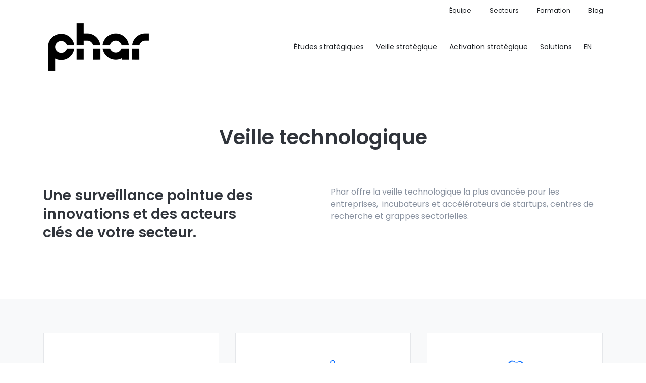

--- FILE ---
content_type: text/html; charset=UTF-8
request_url: https://phar.ca/veille-technologique
body_size: 18350
content:
<!doctype html><html lang="fr-ca"><head>
    <meta name="msvalidate.01" content="E1E85E78817F5FD2405AFD8760487ECF">
		<meta charset="utf-8">
		<title>Veille technologique</title>
		<meta name="description" content="Suivez les évolutions technologiques propres à vos produits et marchés.  Ayez un regard sur les innovations et la R/D qui impactent vos affaires! "><link rel="SHORTCUT ICON" href="https://phar.ca/hubfs/phar_intelligence_logo.jpeg">
		<style>html, body { font-family: sans-serif; background: #fff; } body { opacity: 0; transition-property: opacity; transition-duration: 0.25s; transition-delay: 0.25s; margin: 0; } img, video { max-width: 100%; height: auto; } .btn, .btn-wrapper .cta_button, .btn-wrapper input[type="submit"], .btn-wrapper input[type="button"], input[type="submit"], input[type="button"]  {  font-family: Poppins, sans-serif; font-style: normal; font-weight: 600; text-decoration: none; font-size: 0.875rem; line-height: 1.1812500000000001rem;  border-radius: 3px; min-height: 3.5rem;  text-align: center; padding: 0 1.5625rem ; border: 1px solid; display: -webkit-inline-box; display: -ms-inline-flexbox; display: inline-flex; -webkit-box-align: center; -ms-flex-align: center; align-items: center; } .sr-padding-zero { padding-top: 0; padding-bottom: 0; } .sr-padding-half { padding-top: 3.125rem; padding-bottom: 3.125rem; } .sr-padding-full { padding-top: 6.25rem; padding-bottom: 6.25rem; } @media(min-width:576px) { .sr-padding-sm-zero { padding-top: 0; padding-bottom: 0; } .sr-padding-sm-half { padding-top: 3.125rem; padding-bottom: 3.125rem; } .sr-padding-sm-full { padding-top: 6.25rem; padding-bottom: 6.25rem; } } @media(min-width:768px) { .sr-padding-md-zero { padding-top: 0; padding-bottom: 0; } .sr-padding-md-half { padding-top: 3.125rem; padding-bottom: 3.125rem; } .sr-padding-md-full { padding-top: 6.25rem; padding-bottom: 6.25rem; } } @media(min-width:992px) { .sr-padding-lg-zero { padding-top: 0; padding-bottom: 0; } .sr-padding-lg-half { padding-top: 3.125rem; padding-bottom: 3.125rem; } .sr-padding-lg-full { padding-top: 6.25rem; padding-bottom: 6.25rem; } } .sr-spacer-25 { padding-top: 1.5625rem; padding-bottom: 1.5625rem; } .sr-spacer-top-25 { padding-top: 1.5625rem; } .sr-spacer-bottom-25 { padding-bottom: 1.5625rem; } .sr-spacer-50 { padding-top: 3.125rem; padding-bottom: 3.125rem; } .sr-spacer-top-50 { padding-top: 3.125rem; } .sr-spacer-bottom-50 { padding-bottom: 3.125rem; } .sr-spacer-75 { padding-top: 4.6875rem; padding-bottom: 4.6875rem; } .sr-spacer-top-75 { padding-top: 4.6875rem; } .sr-spacer-bottom-75 { padding-bottom: 4.6875rem; } .sr-spacer-100 { padding-top: 6.25rem; padding-bottom: 6.25rem; } .sr-spacer-top-100 { padding-top: 6.25rem; } .sr-spacer-bottom-100 { padding-bottom: 6.25rem; } .sr-row { row-gap: 3.125rem } .sr-multicol-media .sr-valign-top { -webkit-box-align: flex-start; -ms-flex-align: flex-start; align-items: flex-start; } .sr-multicol-media .sr-valign-center { -webkit-box-align: center; -ms-flex-align: center; align-items: center; } .sr-multicol-media .sr-valign-bottom { -webkit-box-align: flex-end; -ms-flex-align: flex-end; align-items: flex-end; } .sr-multicol-media .sr-valign-stretch { -webkit-box-align: stretch; -ms-flex-align: stretch; align-items: stretch; } .navbar-nav { display: -ms-flexbox; display: flex; -ms-flex-direction: column; flex-direction: column; padding-left: 0; margin-bottom: 0; list-style: none; } .nav-link { display: block; } .dropdown-menu { position: absolute; left: 0; z-index: 1000; display: none; text-align: left; list-style: none; } .navbar .container, .navbar .container-fluid, .navbar .container-lg, .navbar .container-md, .navbar .container-sm, .navbar .container-xl { display: -ms-flexbox; display: flex; -ms-flex-wrap: wrap; flex-wrap: wrap; -ms-flex-align: center; align-items: center; -ms-flex-pack: justify; justify-content: space-between } @media (min-width: 1200px) { .navbar-expand-xl>.container, .navbar-expand-xl>.container-fluid, .navbar-expand-xl>.container-lg, .navbar-expand-xl>.container-md, .navbar-expand-xl>.container-sm, .navbar-expand-xl>.container-xl { -ms-flex-wrap: nowrap; flex-wrap: nowrap; } .navbar-expand-xl .navbar-nav { -ms-flex-direction: row; flex-direction: row; } } dl, ol, ul { margin-top: 0; margin-bottom: 1rem; } .container, .container-fluid, .container-lg, .container-md, .container-sm, .container-xl { width: 100%; padding-right: 15px; padding-left: 15px; margin-right: auto; margin-left: auto } @media (min-width:576px) { .container, .container-sm { max-width: 540px } } @media (min-width:768px) { .container, .container-md, .container-sm { max-width: 720px } } @media (min-width:992px) { .container, .container-lg, .container-md, .container-sm { max-width: 960px } } @media (min-width:1200px) { .container, .container-lg, .container-md, .container-sm, .container-xl { max-width: 1140px } } .container-fluid { max-width: 2560px } body > .container-fluid, .sr-tabs-split-screen > .container-fluid, [data-global-resource-path] > div { width: auto; max-width: none; padding: 0; } body > .body-container-wrapper > .body-container.container-fluid { padding: 0; max-width: none; } .container-fluid:before, .container-fluid:after { display: none !important; } .row { display: -ms-flexbox; display: flex; -ms-flex-wrap: wrap; flex-wrap: wrap; margin-right: -15px; margin-left: -15px } .no-gutters { margin-right: 0; margin-left: 0 } .no-gutters > .col, .no-gutters > [class*=col-] { padding-right: 0; padding-left: 0 } .col, .col-1, .col-10, .col-11, .col-12, .col-2, .col-3, .col-4, .col-5, .col-6, .col-7, .col-8, .col-9, .col-auto, .col-lg, .col-lg-1, .col-lg-10, .col-lg-11, .col-lg-12, .col-lg-2, .col-lg-3, .col-lg-4, .col-lg-5, .col-lg-6, .col-lg-7, .col-lg-8, .col-lg-9, .col-lg-auto, .col-md, .col-md-1, .col-md-10, .col-md-11, .col-md-12, .col-md-2, .col-md-3, .col-md-4, .col-md-5, .col-md-6, .col-md-7, .col-md-8, .col-md-9, .col-md-auto, .col-sm, .col-sm-1, .col-sm-10, .col-sm-11, .col-sm-12, .col-sm-2, .col-sm-3, .col-sm-4, .col-sm-5, .col-sm-6, .col-sm-7, .col-sm-8, .col-sm-9, .col-sm-auto, .col-xl, .col-xl-1, .col-xl-10, .col-xl-11, .col-xl-12, .col-xl-2, .col-xl-3, .col-xl-4, .col-xl-5, .col-xl-6, .col-xl-7, .col-xl-8, .col-xl-9, .col-xl-auto { position: relative; width: 100%; padding-right: 15px; padding-left: 15px } .col { -ms-flex-preferred-size: 0; flex-basis: 0; -ms-flex-positive: 1; flex-grow: 1; max-width: 100% } .col-auto { -ms-flex: 0 0 auto; flex: 0 0 auto; width: auto; max-width: 100% } .col-1 { -ms-flex: 0 0 8.333333%; flex: 0 0 8.333333%; max-width: 8.333333% } .col-2 { -ms-flex: 0 0 16.666667%; flex: 0 0 16.666667%; max-width: 16.666667% } .col-3 { -ms-flex: 0 0 25%; flex: 0 0 25%; max-width: 25% } .col-4 { -ms-flex: 0 0 33.333333%; flex: 0 0 33.333333%; max-width: 33.333333% } .col-5 { -ms-flex: 0 0 41.666667%; flex: 0 0 41.666667%; max-width: 41.666667% } .col-6 { -ms-flex: 0 0 50%; flex: 0 0 50%; max-width: 50% } .col-7 { -ms-flex: 0 0 58.333333%; flex: 0 0 58.333333%; max-width: 58.333333% } .col-8 { -ms-flex: 0 0 66.666667%; flex: 0 0 66.666667%; max-width: 66.666667% } .col-9 { -ms-flex: 0 0 75%; flex: 0 0 75%; max-width: 75% } .col-10 { -ms-flex: 0 0 83.333333%; flex: 0 0 83.333333%; max-width: 83.333333% } .col-11 { -ms-flex: 0 0 91.666667%; flex: 0 0 91.666667%; max-width: 91.666667% } .col-12 { -ms-flex: 0 0 100%; flex: 0 0 100%; max-width: 100% } .offset-1 { margin-left: 8.333333% } .offset-2 { margin-left: 16.666667% } .offset-3 { margin-left: 25% } .offset-4 { margin-left: 33.333333% } .offset-5 { margin-left: 41.666667% } .offset-6 { margin-left: 50% } .offset-7 { margin-left: 58.333333% } .offset-8 { margin-left: 66.666667% } .offset-9 { margin-left: 75% } .offset-10 { margin-left: 83.333333% } .offset-11 { margin-left: 91.666667% } .sr-col { order: 99; } .order-first { -ms-flex-order: -1; order: -1 } .order-last { -ms-flex-order: 13; order: 13 } .order-0 { -ms-flex-order: 0; order: 0 } .order-1 { -ms-flex-order: 1; order: 1 } .order-2 { -ms-flex-order: 2; order: 2 } .order-3 { -ms-flex-order: 3; order: 3 } .order-4 { -ms-flex-order: 4; order: 4 } .order-5 { -ms-flex-order: 5; order: 5 } .order-6 { -ms-flex-order: 6; order: 6 } .order-7 { -ms-flex-order: 7; order: 7 } .order-8 { -ms-flex-order: 8; order: 8 } .order-9 { -ms-flex-order: 9; order: 9 } .order-10 { -ms-flex-order: 10; order: 10 } .order-11 { -ms-flex-order: 11; order: 11 } .order-12 { -ms-flex-order: 12; order: 12 } @media (min-width:576px) { .col-sm { -ms-flex-preferred-size: 0; flex-basis: 0; -ms-flex-positive: 1; flex-grow: 1; max-width: 100% } .col-sm-auto { -ms-flex: 0 0 auto; flex: 0 0 auto; width: auto; max-width: 100% } .col-sm-1 { -ms-flex: 0 0 8.333333%; flex: 0 0 8.333333%; max-width: 8.333333% } .col-sm-2 { -ms-flex: 0 0 16.666667%; flex: 0 0 16.666667%; max-width: 16.666667% } .col-sm-3 { -ms-flex: 0 0 25%; flex: 0 0 25%; max-width: 25% } .col-sm-4 { -ms-flex: 0 0 33.333333%; flex: 0 0 33.333333%; max-width: 33.333333% } .col-sm-5 { -ms-flex: 0 0 41.666667%; flex: 0 0 41.666667%; max-width: 41.666667% } .col-sm-6 { -ms-flex: 0 0 50%; flex: 0 0 50%; max-width: 50% } .col-sm-7 { -ms-flex: 0 0 58.333333%; flex: 0 0 58.333333%; max-width: 58.333333% } .col-sm-8 { -ms-flex: 0 0 66.666667%; flex: 0 0 66.666667%; max-width: 66.666667% } .col-sm-9 { -ms-flex: 0 0 75%; flex: 0 0 75%; max-width: 75% } .col-sm-10 { -ms-flex: 0 0 83.333333%; flex: 0 0 83.333333%; max-width: 83.333333% } .col-sm-11 { -ms-flex: 0 0 91.666667%; flex: 0 0 91.666667%; max-width: 91.666667% } .col-sm-12 { -ms-flex: 0 0 100%; flex: 0 0 100%; max-width: 100% } .order-sm-first { -ms-flex-order: -1; order: -1 } .order-sm-last { -ms-flex-order: 13; order: 13 } .order-sm-0 { -ms-flex-order: 0; order: 0 } .order-sm-1 { -ms-flex-order: 1; order: 1 } .order-sm-2 { -ms-flex-order: 2; order: 2 } .order-sm-3 { -ms-flex-order: 3; order: 3 } .order-sm-4 { -ms-flex-order: 4; order: 4 } .order-sm-5 { -ms-flex-order: 5; order: 5 } .order-sm-6 { -ms-flex-order: 6; order: 6 } .order-sm-7 { -ms-flex-order: 7; order: 7 } .order-sm-8 { -ms-flex-order: 8; order: 8 } .order-sm-9 { -ms-flex-order: 9; order: 9 } .order-sm-10 { -ms-flex-order: 10; order: 10 } .order-sm-11 { -ms-flex-order: 11; order: 11 } .order-sm-12 { -ms-flex-order: 12; order: 12 } .offset-sm-0 { margin-left: 0 } .offset-sm-1 { margin-left: 8.333333% } .offset-sm-2 { margin-left: 16.666667% } .offset-sm-3 { margin-left: 25% } .offset-sm-4 { margin-left: 33.333333% } .offset-sm-5 { margin-left: 41.666667% } .offset-sm-6 { margin-left: 50% } .offset-sm-7 { margin-left: 58.333333% } .offset-sm-8 { margin-left: 66.666667% } .offset-sm-9 { margin-left: 75% } .offset-sm-10 { margin-left: 83.333333% } .offset-sm-11 { margin-left: 91.666667% } } @media (min-width:768px) { .col-md { -ms-flex-preferred-size: 0; flex-basis: 0; -ms-flex-positive: 1; flex-grow: 1; max-width: 100% } .col-md-auto { -ms-flex: 0 0 auto; flex: 0 0 auto; width: auto; max-width: 100% } .col-md-1 { -ms-flex: 0 0 8.333333%; flex: 0 0 8.333333%; max-width: 8.333333% } .col-md-2 { -ms-flex: 0 0 16.666667%; flex: 0 0 16.666667%; max-width: 16.666667% } .col-md-3 { -ms-flex: 0 0 25%; flex: 0 0 25%; max-width: 25% } .col-md-4 { -ms-flex: 0 0 33.333333%; flex: 0 0 33.333333%; max-width: 33.333333% } .col-md-5 { -ms-flex: 0 0 41.666667%; flex: 0 0 41.666667%; max-width: 41.666667% } .col-md-6 { -ms-flex: 0 0 50%; flex: 0 0 50%; max-width: 50% } .col-md-7 { -ms-flex: 0 0 58.333333%; flex: 0 0 58.333333%; max-width: 58.333333% } .col-md-8 { -ms-flex: 0 0 66.666667%; flex: 0 0 66.666667%; max-width: 66.666667% } .col-md-9 { -ms-flex: 0 0 75%; flex: 0 0 75%; max-width: 75% } .col-md-10 { -ms-flex: 0 0 83.333333%; flex: 0 0 83.333333%; max-width: 83.333333% } .col-md-11 { -ms-flex: 0 0 91.666667%; flex: 0 0 91.666667%; max-width: 91.666667% } .col-md-12 { -ms-flex: 0 0 100%; flex: 0 0 100%; max-width: 100% } .order-md-first { -ms-flex-order: -1; order: -1 } .order-md-last { -ms-flex-order: 13; order: 13 } .order-md-0 { -ms-flex-order: 0; order: 0 } .order-md-1 { -ms-flex-order: 1; order: 1 } .order-md-2 { -ms-flex-order: 2; order: 2 } .order-md-3 { -ms-flex-order: 3; order: 3 } .order-md-4 { -ms-flex-order: 4; order: 4 } .order-md-5 { -ms-flex-order: 5; order: 5 } .order-md-6 { -ms-flex-order: 6; order: 6 } .order-md-7 { -ms-flex-order: 7; order: 7 } .order-md-8 { -ms-flex-order: 8; order: 8 } .order-md-9 { -ms-flex-order: 9; order: 9 } .order-md-10 { -ms-flex-order: 10; order: 10 } .order-md-11 { -ms-flex-order: 11; order: 11 } .order-md-12 { -ms-flex-order: 12; order: 12 } .offset-md-0 { margin-left: 0 } .offset-md-1 { margin-left: 8.333333% } .offset-md-2 { margin-left: 16.666667% } .offset-md-3 { margin-left: 25% } .offset-md-4 { margin-left: 33.333333% } .offset-md-5 { margin-left: 41.666667% } .offset-md-6 { margin-left: 50% } .offset-md-7 { margin-left: 58.333333% } .offset-md-8 { margin-left: 66.666667% } .offset-md-9 { margin-left: 75% } .offset-md-10 { margin-left: 83.333333% } .offset-md-11 { margin-left: 91.666667% } } @media (min-width:992px) { .col-lg { -ms-flex-preferred-size: 0; flex-basis: 0; -ms-flex-positive: 1; flex-grow: 1; max-width: 100% } .col-lg-auto { -ms-flex: 0 0 auto; flex: 0 0 auto; width: auto; max-width: 100% } .col-lg-1 { -ms-flex: 0 0 8.333333%; flex: 0 0 8.333333%; max-width: 8.333333% } .col-lg-2 { -ms-flex: 0 0 16.666667%; flex: 0 0 16.666667%; max-width: 16.666667% } .col-lg-3 { -ms-flex: 0 0 25%; flex: 0 0 25%; max-width: 25% } .col-lg-4 { -ms-flex: 0 0 33.333333%; flex: 0 0 33.333333%; max-width: 33.333333% } .col-lg-5 { -ms-flex: 0 0 41.666667%; flex: 0 0 41.666667%; max-width: 41.666667% } .col-lg-6 { -ms-flex: 0 0 50%; flex: 0 0 50%; max-width: 50% } .col-lg-7 { -ms-flex: 0 0 58.333333%; flex: 0 0 58.333333%; max-width: 58.333333% } .col-lg-8 { -ms-flex: 0 0 66.666667%; flex: 0 0 66.666667%; max-width: 66.666667% } .col-lg-9 { -ms-flex: 0 0 75%; flex: 0 0 75%; max-width: 75% } .col-lg-10 { -ms-flex: 0 0 83.333333%; flex: 0 0 83.333333%; max-width: 83.333333% } .col-lg-11 { -ms-flex: 0 0 91.666667%; flex: 0 0 91.666667%; max-width: 91.666667% } .col-lg-12 { -ms-flex: 0 0 100%; flex: 0 0 100%; max-width: 100% } .order-lg-first { -ms-flex-order: -1; order: -1 } .order-lg-last { -ms-flex-order: 13; order: 13 } .order-lg-0 { -ms-flex-order: 0; order: 0 } .order-lg-1 { -ms-flex-order: 1; order: 1 } .order-lg-2 { -ms-flex-order: 2; order: 2 } .order-lg-3 { -ms-flex-order: 3; order: 3 } .order-lg-4 { -ms-flex-order: 4; order: 4 } .order-lg-5 { -ms-flex-order: 5; order: 5 } .order-lg-6 { -ms-flex-order: 6; order: 6 } .order-lg-7 { -ms-flex-order: 7; order: 7 } .order-lg-8 { -ms-flex-order: 8; order: 8 } .order-lg-9 { -ms-flex-order: 9; order: 9 } .order-lg-10 { -ms-flex-order: 10; order: 10 } .order-lg-11 { -ms-flex-order: 11; order: 11 } .order-lg-12 { -ms-flex-order: 12; order: 12 } .offset-lg-0 { margin-left: 0 } .offset-lg-1 { margin-left: 8.333333% } .offset-lg-2 { margin-left: 16.666667% } .offset-lg-3 { margin-left: 25% } .offset-lg-4 { margin-left: 33.333333% } .offset-lg-5 { margin-left: 41.666667% } .offset-lg-6 { margin-left: 50% } .offset-lg-7 { margin-left: 58.333333% } .offset-lg-8 { margin-left: 66.666667% } .offset-lg-9 { margin-left: 75% } .offset-lg-10 { margin-left: 83.333333% } .offset-lg-11 { margin-left: 91.666667% } } @media (min-width:1200px) { .col-xl { -ms-flex-preferred-size: 0; flex-basis: 0; -ms-flex-positive: 1; flex-grow: 1; max-width: 100% } .col-xl-auto { -ms-flex: 0 0 auto; flex: 0 0 auto; width: auto; max-width: 100% } .col-xl-1 { -ms-flex: 0 0 8.333333%; flex: 0 0 8.333333%; max-width: 8.333333% } .col-xl-2 { -ms-flex: 0 0 16.666667%; flex: 0 0 16.666667%; max-width: 16.666667% } .col-xl-3 { -ms-flex: 0 0 25%; flex: 0 0 25%; max-width: 25% } .col-xl-4 { -ms-flex: 0 0 33.333333%; flex: 0 0 33.333333%; max-width: 33.333333% } .col-xl-5 { -ms-flex: 0 0 41.666667%; flex: 0 0 41.666667%; max-width: 41.666667% } .col-xl-6 { -ms-flex: 0 0 50%; flex: 0 0 50%; max-width: 50% } .col-xl-7 { -ms-flex: 0 0 58.333333%; flex: 0 0 58.333333%; max-width: 58.333333% } .col-xl-8 { -ms-flex: 0 0 66.666667%; flex: 0 0 66.666667%; max-width: 66.666667% } .col-xl-9 { -ms-flex: 0 0 75%; flex: 0 0 75%; max-width: 75% } .col-xl-10 { -ms-flex: 0 0 83.333333%; flex: 0 0 83.333333%; max-width: 83.333333% } .col-xl-11 { -ms-flex: 0 0 91.666667%; flex: 0 0 91.666667%; max-width: 91.666667% } .col-xl-12 { -ms-flex: 0 0 100%; flex: 0 0 100%; max-width: 100% } .order-xl-first { -ms-flex-order: -1; order: -1 } .order-xl-last { -ms-flex-order: 13; order: 13 } .order-xl-0 { -ms-flex-order: 0; order: 0 } .order-xl-1 { -ms-flex-order: 1; order: 1 } .order-xl-2 { -ms-flex-order: 2; order: 2 } .order-xl-3 { -ms-flex-order: 3; order: 3 } .order-xl-4 { -ms-flex-order: 4; order: 4 } .order-xl-5 { -ms-flex-order: 5; order: 5 } .order-xl-6 { -ms-flex-order: 6; order: 6 } .order-xl-7 { -ms-flex-order: 7; order: 7 } .order-xl-8 { -ms-flex-order: 8; order: 8 } .order-xl-9 { -ms-flex-order: 9; order: 9 } .order-xl-10 { -ms-flex-order: 10; order: 10 } .order-xl-11 { -ms-flex-order: 11; order: 11 } .order-xl-12 { -ms-flex-order: 12; order: 12 } .offset-xl-0 { margin-left: 0 } .offset-xl-1 { margin-left: 8.333333% } .offset-xl-2 { margin-left: 16.666667% } .offset-xl-3 { margin-left: 25% } .offset-xl-4 { margin-left: 33.333333% } .offset-xl-5 { margin-left: 41.666667% } .offset-xl-6 { margin-left: 50% } .offset-xl-7 { margin-left: 58.333333% } .offset-xl-8 { margin-left: 66.666667% } .offset-xl-9 { margin-left: 75% } .offset-xl-10 { margin-left: 83.333333% } .offset-xl-11 { margin-left: 91.666667% } } .m-auto { margin: auto !important } .mt-auto, .my-auto { margin-top: auto !important } .mr-auto, .mx-auto { margin-right: auto !important } .mb-auto, .my-auto { margin-bottom: auto !important } .ml-auto, .mx-auto { margin-left: auto !important } .cta-group { gap: 1rem ; display: flex; flex-wrap: wrap; align-items: center;} .sr-valign-stretch .cta-group { width: 100%; align-self: flex-end; } .text-left .cta-group{-webkit-box-pack:start!important;-ms-flex-pack:start!important;justify-content:flex-start!important}.text-right .cta-group{-webkit-box-pack:end!important;-ms-flex-pack:end!important;justify-content:flex-end!important}.text-center .cta-group{-webkit-box-pack:center!important;-ms-flex-pack:center!important;justify-content:center!important}@media (min-width:576px){.text-sm-left .cta-group{-webkit-box-pack:start!important;-ms-flex-pack:start!important;justify-content:flex-start!important}.text-sm-right .cta-group{-webkit-box-pack:end!important;-ms-flex-pack:end!important;justify-content:flex-end!important}.text-sm-center .cta-group{-webkit-box-pack:center!important;-ms-flex-pack:center!important;justify-content:center!important}}@media (min-width:768px){.text-md-left .cta-group{-webkit-box-pack:start!important;-ms-flex-pack:start!important;justify-content:flex-start!important}.text-md-right .cta-group{-webkit-box-pack:end!important;-ms-flex-pack:end!important;justify-content:flex-end!important}.text-md-center .cta-group{-webkit-box-pack:center!important;-ms-flex-pack:center!important;justify-content:center!important}}@media (min-width:992px){.text-lg-left .cta-group{-webkit-box-pack:start!important;-ms-flex-pack:start!important;justify-content:flex-start!important}.text-lg-right .cta-group{-webkit-box-pack:end!important;-ms-flex-pack:end!important;justify-content:flex-end!important}.text-lg-center .cta-group{-webkit-box-pack:center!important;-ms-flex-pack:center!important;justify-content:center!important}}@media (min-width:1200px){.text-xl-left .cta-group{-webkit-box-pack:start!important;-ms-flex-pack:start!important;justify-content:flex-start!important}.text-xl-right .cta-group{-webkit-box-pack:end!important;-ms-flex-pack:end!important;justify-content:flex-end!important}.text-xl-center .cta-group{-webkit-box-pack:center!important;-ms-flex-pack:center!important;justify-content:center!important}}.text-justify{text-align:justify!important}.text-left{text-align:left!important}.text-right{text-align:right!important}.text-center{text-align:center!important}@media (min-width:576px){.text-sm-left{text-align:left!important}.text-sm-right{text-align:right!important}.text-sm-center{text-align:center!important}}@media (min-width:768px){.text-md-left{text-align:left!important}.text-md-right{text-align:right!important}.text-md-center{text-align:center!important}}@media (min-width:992px){.text-lg-left{text-align:left!important}.text-lg-right{text-align:right!important}.text-lg-center{text-align:center!important}}@media (min-width:1200px){.text-xl-left{text-align:left!important}.text-xl-right{text-align:right!important}.text-xl-center{text-align:center!important}} .d-none { display: none !important } .d-inline { display: inline !important } .d-inline-block { display: inline-block !important } .d-block { display: block !important } .d-flex { display: -ms-flexbox !important; display: flex !important } .d-inline-flex { display: -ms-inline-flexbox !important; display: inline-flex !important } @media (min-width:576px) { .d-sm-none { display: none !important } .d-sm-inline { display: inline !important } .d-sm-inline-block { display: inline-block !important } .d-sm-block { display: block !important } .d-sm-table { display: table !important } .d-sm-table-row { display: table-row !important } .d-sm-table-cell { display: table-cell !important } .d-sm-flex { display: -ms-flexbox !important; display: flex !important } .d-sm-inline-flex { display: -ms-inline-flexbox !important; display: inline-flex !important } } @media (min-width:768px) { .d-md-none { display: none !important } .d-md-inline { display: inline !important } .d-md-inline-block { display: inline-block !important } .d-md-block { display: block !important } .d-md-flex { display: -ms-flexbox !important; display: flex !important } .d-md-inline-flex { display: -ms-inline-flexbox !important; display: inline-flex !important } } @media (min-width:992px) { .d-lg-none { display: none !important } .d-lg-inline { display: inline !important } .d-lg-inline-block { display: inline-block !important } .d-lg-block { display: block !important } .d-lg-table { display: table !important } .d-lg-table-row { display: table-row !important } .d-lg-table-cell { display: table-cell !important } .d-lg-flex { display: -ms-flexbox !important; display: flex !important } .d-lg-inline-flex { display: -ms-inline-flexbox !important; display: inline-flex !important } } @media (min-width:1200px) { .d-xl-none { display: none !important } .d-xl-inline { display: inline !important } .d-xl-inline-block { display: inline-block !important } .d-xl-block { display: block !important } .d-xl-table { display: table !important } .d-xl-table-row { display: table-row !important } .d-xl-table-cell { display: table-cell !important } .d-xl-flex { display: -ms-flexbox !important; display: flex !important } .d-xl-inline-flex { display: -ms-inline-flexbox !important; display: inline-flex !important } } .flex-row { -ms-flex-direction: row !important; flex-direction: row !important } .flex-column { -ms-flex-direction: column !important; flex-direction: column !important } .flex-row-reverse { -ms-flex-direction: row-reverse !important; flex-direction: row-reverse !important } .flex-column-reverse { -ms-flex-direction: column-reverse !important; flex-direction: column-reverse !important } .flex-wrap { -ms-flex-wrap: wrap !important; flex-wrap: wrap !important } .flex-nowrap { -ms-flex-wrap: nowrap !important; flex-wrap: nowrap !important } .flex-wrap-reverse { -ms-flex-wrap: wrap-reverse !important; flex-wrap: wrap-reverse !important } .justify-content-start { -ms-flex-pack: start !important; justify-content: flex-start !important } .justify-content-end { -ms-flex-pack: end !important; justify-content: flex-end !important } .justify-content-center { -ms-flex-pack: center !important; justify-content: center !important } .justify-content-between { -ms-flex-pack: justify !important; justify-content: space-between !important } .justify-content-around { -ms-flex-pack: distribute !important; justify-content: space-around !important } .align-items-start { -ms-flex-align: start !important; align-items: flex-start !important } .align-items-end { -ms-flex-align: end !important; align-items: flex-end !important } .align-items-center { -ms-flex-align: center !important; align-items: center !important } .align-items-baseline { -ms-flex-align: baseline !important; align-items: baseline !important } .align-items-stretch { -ms-flex-align: stretch !important; align-items: stretch !important } .align-content-start { -ms-flex-line-pack: start !important; align-content: flex-start !important } .align-content-end { -ms-flex-line-pack: end !important; align-content: flex-end !important } .align-content-center { -ms-flex-line-pack: center !important; align-content: center !important } .align-content-between { -ms-flex-line-pack: justify !important; align-content: space-between !important } .align-content-around { -ms-flex-line-pack: distribute !important; align-content: space-around !important } .align-content-stretch { -ms-flex-line-pack: stretch !important; align-content: stretch !important } @media (min-width:576px) { .flex-sm-row { -ms-flex-direction: row !important; flex-direction: row !important } .flex-sm-column { -ms-flex-direction: column !important; flex-direction: column !important } .flex-sm-row-reverse { -ms-flex-direction: row-reverse !important; flex-direction: row-reverse !important } .flex-sm-column-reverse { -ms-flex-direction: column-reverse !important; flex-direction: column-reverse !important } .flex-sm-wrap { -ms-flex-wrap: wrap !important; flex-wrap: wrap !important } .flex-sm-nowrap { -ms-flex-wrap: nowrap !important; flex-wrap: nowrap !important } .flex-sm-wrap-reverse { -ms-flex-wrap: wrap-reverse !important; flex-wrap: wrap-reverse !important } .justify-content-sm-start { -ms-flex-pack: start !important; justify-content: flex-start !important } .justify-content-sm-end { -ms-flex-pack: end !important; justify-content: flex-end !important } .justify-content-sm-center { -ms-flex-pack: center !important; justify-content: center !important } .justify-content-sm-between { -ms-flex-pack: justify !important; justify-content: space-between !important } .justify-content-sm-around { -ms-flex-pack: distribute !important; justify-content: space-around !important } .align-items-sm-start { -ms-flex-align: start !important; align-items: flex-start !important } .align-items-sm-end { -ms-flex-align: end !important; align-items: flex-end !important } .align-items-sm-center { -ms-flex-align: center !important; align-items: center !important } .align-items-sm-baseline { -ms-flex-align: baseline !important; align-items: baseline !important } .align-items-sm-stretch { -ms-flex-align: stretch !important; align-items: stretch !important } .align-content-sm-start { -ms-flex-line-pack: start !important; align-content: flex-start !important } .align-content-sm-end { -ms-flex-line-pack: end !important; align-content: flex-end !important } .align-content-sm-center { -ms-flex-line-pack: center !important; align-content: center !important } .align-content-sm-between { -ms-flex-line-pack: justify !important; align-content: space-between !important } .align-content-sm-around { -ms-flex-line-pack: distribute !important; align-content: space-around !important } .align-content-sm-stretch { -ms-flex-line-pack: stretch !important; align-content: stretch !important } } @media (min-width:768px) { .flex-md-row { -ms-flex-direction: row !important; flex-direction: row !important } .flex-md-column { -ms-flex-direction: column !important; flex-direction: column !important } .flex-md-row-reverse { -ms-flex-direction: row-reverse !important; flex-direction: row-reverse !important } .flex-md-column-reverse { -ms-flex-direction: column-reverse !important; flex-direction: column-reverse !important } .flex-md-wrap { -ms-flex-wrap: wrap !important; flex-wrap: wrap !important } .flex-md-nowrap { -ms-flex-wrap: nowrap !important; flex-wrap: nowrap !important } .flex-md-wrap-reverse { -ms-flex-wrap: wrap-reverse !important; flex-wrap: wrap-reverse !important } .justify-content-md-start { -ms-flex-pack: start !important; justify-content: flex-start !important } .justify-content-md-end { -ms-flex-pack: end !important; justify-content: flex-end !important } .justify-content-md-center { -ms-flex-pack: center !important; justify-content: center !important } .justify-content-md-between { -ms-flex-pack: justify !important; justify-content: space-between !important } .justify-content-md-around { -ms-flex-pack: distribute !important; justify-content: space-around !important } .align-items-md-start { -ms-flex-align: start !important; align-items: flex-start !important } .align-items-md-end { -ms-flex-align: end !important; align-items: flex-end !important } .align-items-md-center { -ms-flex-align: center !important; align-items: center !important } .align-items-md-baseline { -ms-flex-align: baseline !important; align-items: baseline !important } .align-items-md-stretch { -ms-flex-align: stretch !important; align-items: stretch !important } .align-content-md-start { -ms-flex-line-pack: start !important; align-content: flex-start !important } .align-content-md-end { -ms-flex-line-pack: end !important; align-content: flex-end !important } .align-content-md-center { -ms-flex-line-pack: center !important; align-content: center !important } .align-content-md-between { -ms-flex-line-pack: justify !important; align-content: space-between !important } .align-content-md-around { -ms-flex-line-pack: distribute !important; align-content: space-around !important } .align-content-md-stretch { -ms-flex-line-pack: stretch !important; align-content: stretch !important } } @media (min-width:992px) { .flex-lg-row { -ms-flex-direction: row !important; flex-direction: row !important } .flex-lg-column { -ms-flex-direction: column !important; flex-direction: column !important } .flex-lg-row-reverse { -ms-flex-direction: row-reverse !important; flex-direction: row-reverse !important } .flex-lg-column-reverse { -ms-flex-direction: column-reverse !important; flex-direction: column-reverse !important } .flex-lg-wrap { -ms-flex-wrap: wrap !important; flex-wrap: wrap !important } .flex-lg-nowrap { -ms-flex-wrap: nowrap !important; flex-wrap: nowrap !important } .flex-lg-wrap-reverse { -ms-flex-wrap: wrap-reverse !important; flex-wrap: wrap-reverse !important } .justify-content-lg-start { -ms-flex-pack: start !important; justify-content: flex-start !important } .justify-content-lg-end { -ms-flex-pack: end !important; justify-content: flex-end !important } .justify-content-lg-center { -ms-flex-pack: center !important; justify-content: center !important } .justify-content-lg-between { -ms-flex-pack: justify !important; justify-content: space-between !important } .justify-content-lg-around { -ms-flex-pack: distribute !important; justify-content: space-around !important } .align-items-lg-start { -ms-flex-align: start !important; align-items: flex-start !important } .align-items-lg-end { -ms-flex-align: end !important; align-items: flex-end !important } .align-items-lg-center { -ms-flex-align: center !important; align-items: center !important } .align-items-lg-baseline { -ms-flex-align: baseline !important; align-items: baseline !important } .align-items-lg-stretch { -ms-flex-align: stretch !important; align-items: stretch !important } .align-content-lg-start { -ms-flex-line-pack: start !important; align-content: flex-start !important } .align-content-lg-end { -ms-flex-line-pack: end !important; align-content: flex-end !important } .align-content-lg-center { -ms-flex-line-pack: center !important; align-content: center !important } .align-content-lg-between { -ms-flex-line-pack: justify !important; align-content: space-between !important } .align-content-lg-around { -ms-flex-line-pack: distribute !important; align-content: space-around !important } .align-content-lg-stretch { -ms-flex-line-pack: stretch !important; align-content: stretch !important } } @media (min-width:1200px) { .flex-xl-row { -ms-flex-direction: row !important; flex-direction: row !important } .flex-xl-column { -ms-flex-direction: column !important; flex-direction: column !important } .flex-xl-row-reverse { -ms-flex-direction: row-reverse !important; flex-direction: row-reverse !important } .flex-xl-column-reverse { -ms-flex-direction: column-reverse !important; flex-direction: column-reverse !important } .flex-xl-wrap { -ms-flex-wrap: wrap !important; flex-wrap: wrap !important } .flex-xl-nowrap { -ms-flex-wrap: nowrap !important; flex-wrap: nowrap !important } .flex-xl-wrap-reverse { -ms-flex-wrap: wrap-reverse !important; flex-wrap: wrap-reverse !important } .justify-content-xl-start { -ms-flex-pack: start !important; justify-content: flex-start !important } .justify-content-xl-end { -ms-flex-pack: end !important; justify-content: flex-end !important } .justify-content-xl-center { -ms-flex-pack: center !important; justify-content: center !important } .justify-content-xl-between { -ms-flex-pack: justify !important; justify-content: space-between !important } .justify-content-xl-around { -ms-flex-pack: distribute !important; justify-content: space-around !important } .align-items-xl-start { -ms-flex-align: start !important; align-items: flex-start !important } .align-items-xl-end { -ms-flex-align: end !important; align-items: flex-end !important } .align-items-xl-center { -ms-flex-align: center !important; align-items: center !important } .align-items-xl-baseline { -ms-flex-align: baseline !important; align-items: baseline !important } .align-items-xl-stretch { -ms-flex-align: stretch !important; align-items: stretch !important } .align-content-xl-start { -ms-flex-line-pack: start !important; align-content: flex-start !important } .align-content-xl-end { -ms-flex-line-pack: end !important; align-content: flex-end !important } .align-content-xl-center { -ms-flex-line-pack: center !important; align-content: center !important } .align-content-xl-between { -ms-flex-line-pack: justify !important; align-content: space-between !important } .align-content-xl-around { -ms-flex-line-pack: distribute !important; align-content: space-around !important } .align-content-xl-stretch { -ms-flex-line-pack: stretch !important; align-content: stretch !important } }
		</style>
<!--     <link rel="preload" href="https://maxcdn.bootstrapcdn.com/font-awesome/4.7.0/css/font-awesome.min.css" as="style" onload="this.onload=null;this.rel='stylesheet'">
		<noscript><link rel="stylesheet" href="https://maxcdn.bootstrapcdn.com/font-awesome/4.7.0/css/font-awesome.min.css"></noscript> -->
		
		
		
		<meta name="viewport" content="width=device-width, initial-scale=1">

    
    <meta property="og:description" content="Suivez les évolutions technologiques propres à vos produits et marchés.  Ayez un regard sur les innovations et la R/D qui impactent vos affaires! ">
    <meta property="og:title" content="Veille technologique">
    <meta name="twitter:description" content="Suivez les évolutions technologiques propres à vos produits et marchés.  Ayez un regard sur les innovations et la R/D qui impactent vos affaires! ">
    <meta name="twitter:title" content="Veille technologique">

    

    
    <style>
a.cta_button{-moz-box-sizing:content-box !important;-webkit-box-sizing:content-box !important;box-sizing:content-box !important;vertical-align:middle}.hs-breadcrumb-menu{list-style-type:none;margin:0px 0px 0px 0px;padding:0px 0px 0px 0px}.hs-breadcrumb-menu-item{float:left;padding:10px 0px 10px 10px}.hs-breadcrumb-menu-divider:before{content:'›';padding-left:10px}.hs-featured-image-link{border:0}.hs-featured-image{float:right;margin:0 0 20px 20px;max-width:50%}@media (max-width: 568px){.hs-featured-image{float:none;margin:0;width:100%;max-width:100%}}.hs-screen-reader-text{clip:rect(1px, 1px, 1px, 1px);height:1px;overflow:hidden;position:absolute !important;width:1px}
</style>

<link class="hs-async-css" rel="preload" href="https://phar.ca/hubfs/hub_generated/template_assets/1/86728190873/1767128115199/template_child.min.css" as="style" onload="this.onload=null;this.rel='stylesheet'">
<noscript><link rel="stylesheet" href="https://phar.ca/hubfs/hub_generated/template_assets/1/86728190873/1767128115199/template_child.min.css"></noscript>
<link class="hs-async-css" rel="preload" href="https://phar.ca/hubfs/hub_generated/template_assets/1/86677147443/1767128124064/template_bootstrap.min.css" as="style" onload="this.onload=null;this.rel='stylesheet'">
<noscript><link rel="stylesheet" href="https://phar.ca/hubfs/hub_generated/template_assets/1/86677147443/1767128124064/template_bootstrap.min.css"></noscript>
<link class="hs-async-css" rel="preload" href="https://phar.ca/hubfs/hub_generated/template_assets/1/86677249433/1767128118649/template_sr-base.min.css" as="style" onload="this.onload=null;this.rel='stylesheet'">
<noscript><link rel="stylesheet" href="https://phar.ca/hubfs/hub_generated/template_assets/1/86677249433/1767128118649/template_sr-base.min.css"></noscript>

<style>
	.top-bar {
		background-color: rgba(255, 255, 255, 1.0);
		color: rgba(255, 255, 255, 1.0);

	}
	.top-bar svg,
	.top-bar svg g {
		fill: rgba(255, 255, 255, 1.0);
	}
	.close-top-bar i {
		color: rgba(255, 255, 255, 1.0);
		opacity: 0.8;
		position: absolute;
		right: 15px;
		font-size: 1.3rem;
		top: 50%;
		-webkit-transform: translateY(-50%);
		-ms-transform: translateY(-50%);
		transform: translateY(-50%);
	}
	.navbar-nav .nav-link:not(.btn) {
		padding-right: 0;
		padding-left: 0
	}
	.navbar-collapse {
		flex-basis: 100%;
		flex-grow: 1;
		align-items: center
	}
	.navbar-toggler {
		padding: 0;
		font-size: 1.3375rem;
		line-height: 1;
		background-color: transparent;
		border: .0625rem solid transparent;
		border-radius: .25rem
	}
	@media (max-width:1200px) {
		.navbar-toggler {
			font-size: calc(1.25875rem + .105vw)
		}
	}
	.navbar-toggler:focus,
	.navbar-toggler:hover {
		text-decoration: none
	}
	.navbar-toggler-icon {
		display: inline-block;
		width: 1.5em;
		height: 1.5em;
		vertical-align: middle;
		content: "";
		background-image: none !Important;
	}
	.mobile-only {
		display:block;
	}
	.top-bar ul {
		display:none;
	}
	@media (min-width:1200px) {
		.language-wrapper {
			margin-right: -.75rem;
		}
		.mobile-only {
			display:none;
		}
		.top-bar ul {
			display:block;
		}
		.navbar-expand-xl .navbar-nav .nav-link {
			padding-right: 0.75rem;
			padding-left: 0.75rem;
		}
		.navbar-expand-xl .navbar-toggler {
			display: none
		}
	}
	.sr-navbar .navbar-toggler {
		color: #2f3338;
		border-color: transparent;
		border: none;
	}
	.headroom {
		will-change: transform;
		background-color: inherit;
		transition: all .2s ease
	}
	.headroom--pinned,
	.headroom--unpinned,
	.position-fixed {
		position: fixed!important
	}
	@media (prefers-reduced-motion:reduce) {
		.headroom {
			transition: none
		}
	}
	.headroom--pinned {
		transform: translateY(0)
	}
	.headroom--not-top .navbar-theme-default .navbar-brand-light,
	.navbar-theme-default .navbar-brand-dark {
		display: none
	}
	.headroom--not-top .navbar-theme-default .navbar-brand-dark {
		display: block
	}
	.navbar .dropdown-menu {
		border: 0;
		padding: .7rem 0;
		margin: 0;
		box-shadow: 0 1rem 3rem rgb(11 11 12 / 5%);
		border-top: 3px solid;
		background-color: rgba(255, 255, 255, 1.0);
	}
	@keyframes show-navbar-collapse {
		0% {
			opacity: 0;
			transform: scale(.95);
			transform-origin: 100% 0
		}
		100% {
			opacity: 1;
			transform: scale(1)
		}
	}
	.navbar-main {
		position: absolute;
		top: 0;
		width: 100%;
		z-index: 100;
		-webkit-box-shadow: 15px 10px 20px 0 rgba(0, 0, 0, 0.0);
		box-shadow: 15px 10px 20px 0 rgba(0, 0, 0, 0.0);
		-webkit-transition: all 0.2s ease;
		-o-transition: all 0.2s ease;
		transition: all 0.2s ease;
	}
	.headroom--not-top .navbar-main {
		-webkit-box-shadow: 15px 10px 20px 0 rgba(0, 0, 0, 0.05);
		box-shadow: 15px 10px 20px 0 rgba(0, 0, 0, 0.05);
	}
	.navbar .navbar-nav .nav-item .media:not(:last-child) {
		margin-bottom: 1.5rem
	}
	.navbar .navbar-nav .dropdown .dropdown-menu {
		top: calc(100% + 7px);
	}
	.dropdown-menu.show {
		display: block !important;
	}
	.navbar .navbar-nav .dropdown-submenu {
		position: relative
	}
	.navbar .navbar-nav .dropdown-submenu .dropdown-menu {
		display: none;
		top: -5px;
		left: 100%;
		opacity: 0
	}
	.dropdown-toggle::after {
		display: none;
	}
	.nav-ctas {
		align-self: center;
	}
	@media (min-width:1200px) {
		.nav-ctas {
			margin-left: 1.25rem;
		}
		.navbar-nav > .nav-item {
			position: relative
		}
		.navbar-nav > .nav-item [data-toggle=dropdown]::after {
			transition: all .2s ease
		}
		.navbar-nav > .nav-item.show [data-toggle=dropdown]::after {
			transform: rotate(180deg)
		}
		.navbar-nav > .nav-item:not(.dropdown):after, .navbar-nav .nav-item.active:after {
			content: '';
			height: 3px;
			transition: .3s ease all;
			position: absolute;
			bottom: 12px;
			left: 50%;
			transform: translateX(-50%);
			width: 0
		}
		.navbar-nav > .nav-item:not(.dropdown):hover:after, .navbar-nav > .nav-item.active:after {
			width: 80%
		}
		.navbar-nav .nav-item.dropdown.active:after {
			left: 46%;
		}
		.navbar-nav > .nav-item.dropdown.active:after {
			width: 76%
		}
		.navbar-nav .nav-link {
			padding-top: 2rem;
			padding-bottom: 2rem;
			border-radius: .25rem
		}
		.navbar-nav .nav-link i {
			margin-right: .3rem;
			font-size: 1.25rem;
		}
		.navbar-nav .nav-link-icon {
			padding-left: .5rem;
			padding-right: .5rem;
			font-size: 1rem;
			border-radius: .25rem
		}
		.navbar-nav .nav-link-icon i {
			margin-right: 0
		}
		.navbar-nav .dropdown-menu-right:before {
			right: 20px;
			left: auto
		}
		.navbar-nav .dropdown-menu.show {
			opacity: 1;
			pointer-events: auto;
			animation: show-navbar-dropdown .25s ease forwards
		}
		.navbar-nav .dropdown-menu.close {
			display: block;
			animation: hide-navbar-dropdown .15s ease backwards
		}
		.navbar-nav .dropdown-menu {
			display: block;
			opacity: 0;
			pointer-events: none;
			transition: all .2s ease;
			border-top-left-radius: 0;
			border-top-right-radius: 0;
		}
		.navbar-nav .dropdown-submenu:hover > .dropdown-menu,
		.navbar-nav .dropdown:hover > .dropdown-menu {
			display: block;
			opacity: 1;
			pointer-events: auto;
			transform: translate(0, -7.5px);
		}
		.navbar-nav .dropdown-menu-inner {
			position: relative;
			padding: 1rem
		}
		.navbar-collapse > .container,
		.navbar-collapse > .container-fluid {
			display: -ms-flexbox;
			display: flex;
			-ms-flex-wrap: wrap;
			flex-wrap: wrap;
			-ms-flex-align: center;
			align-items: center;
			-ms-flex-pack: justify;
			justify-content: space-between;
			padding: 0;
		}
	}
	.navbar-collapse-header {
		display: none
	}
	@media (max-width:1199.98px) {
		.navbar .navbar-nav .dropdown-submenu.show .dropdown-menu {
			display: block !important;
			opacity: 1 !important;
			pointer-events: all !important;
			margin-left: 2rem;
		}
		.navbar-nav .nav-link {
			padding: .85rem 0
		}
		.navbar-nav .dropdown-menu {
			box-shadow: none;
			min-width: auto
		}
		.navbar-nav .dropdown-menu .media svg {
			width: 30px
		}
		.navbar-collapse {
			width: 100%;
			position: absolute;
			top: 0;
			left: 0;
			right: 0;
			z-index: 1050;
			overflow-y: auto;
			height: calc(100vh)!important;
			opacity: 0
		}
		.navbar-collapse .navbar-toggler {
			position: relative;
			display: inline-block;
			width: 20px;
			height: 20px;
			padding: 0
		}
		.navbar-collapse .navbar-toggler span {
			display: block;
			position: absolute;
			width: 100%;
			height: 2px;
			border-radius: 2px;
			opacity: 1;
			background: #283448
		}
		.navbar-collapse .navbar-collapse-header {
			display: block;
			padding-bottom: 1rem;
		}
		.navbar-collapse .collapse-close {
			text-align: right
		}
		.navbar-collapse.collapsing,
		.navbar-collapse.show {
			padding: 1rem;
			border-radius: .2rem;
			background-color: rgba(255, 255, 255, 1.0);
			animation: show-navbar-collapse .2s ease forwards;
			box-shadow: 0 0 20px rgba(0, 0, 0, .1)
		}
		.navbar-collapse.collapsing-out {
			animation: hide-navbar-collapse .2s ease forwards
		}
		@keyframes hide-navbar-collapse {
			from {
				opacity: 1;
				transform: scale(1);
				transform-origin: 100% 0
			}
			to {
				opacity: 0;
				transform: scale(.95)
			}
		}
		@keyframes show-navbar-dropdown {
			0% {
				opacity: 0;
				transform: translate(0, 10px) perspective(200px) rotateX(-2deg);
				transition: visibility .45s, opacity .45s, transform .45s
			}
			100% {
				transform: translate(0, 0);
				opacity: 1
			}
		}

		@keyframes hide-navbar-dropdown {
			from {
				opacity: 1
			}
			to {
				opacity: 0;
				transform: translate(0, 10px)
			}
		}
		@keyframes show-dropdown {
			0% {
				opacity: 0;
				transform-origin: perspective(200px) rotateX(-2deg);
				transition: visibility .45s, opacity .5s
			}
			100% {
				opacity: 1
			}
		}
		@keyframes hide-dropdown {
			from {
				opacity: 1
			}
			to {
				opacity: 0;
				transform: translate(0, 10px)
			}
		}
	}
	.navbar-main {
		padding: 0.5rem 1rem;
	}
	@media (min-width: 1200px) {
		.navbar-main {
			padding: 0rem 5rem;
		}
	}
	.dropdown-menu {
		min-width: 14rem
	}
	.dropdown-menu .dropdown-header,
	.dropdown-menu .dropdown-item {
		padding: .7rem 1.85rem;
	}
	.dropdown-menu .dropdown-header {
		color: #4b4d58;
		font-weight: 600
	}
	.show .dropdown-menu {
		animation: show-dropdown .2s ease forwards !important;
	}
	.dropdown-toggle:after,
	.dropleft .dropdown-toggle:before,
	.dropright .dropdown-toggle:after,
	.dropup .dropdown-toggle:after {
		display: none
	}
	.headroom--not-top .navbar-theme-default {
		background-color: rgba(255, 255, 255, 1.0);
		box-shadow: 0 0 30px 0 rgba(119,131,143,0.20);
	}
	.navbar-nav > .nav-item:not(.dropdown):after, .navbar-nav .nav-item.active:after {
		background: rgba(12, 99, 255, 1.0);;
	}
	.sr-navbar .navbar-nav .nav-link,
	.sr-navbar .navbar-nav .active > .nav-link,
	.globe_class {
		color: rgba(35, 38, 42, 1.0) !important;
	}
	.sr-navbar .navbar-nav svg,
	.sr-navbar .navbar-nav svg g,
	.navbar-collapse .collapse-close svg g {
		fill: rgba(35, 38, 42, 1.0) !important;
	}
	.sr-navbar .navbar-nav .nav-link:focus svg,
	.sr-navbar .navbar-nav .nav-link:hover svg g,
	.dropdown-item:focus svg,
	.dropdown-item:hover svg g {
		fill: rgba(12, 99, 255, 1.0); !important;
	}
	.toggler path {
		stroke: rgba(35, 38, 42, 1.0);
	}
	.dropdown-item,
	.lang_list_class li a {
		
		color: rgba(35, 38, 42, 1.0) !important;
		
	}
	.sr-navbar .navbar-nav .nav-link.disabled {
		color: rgba(35, 38, 42, 1.0) !important;
	}
	.navbar .navbar-nav .dropdown .dropdown-item,
	.navbar .navbar-nav .nav-link,
	.lang_list_class li a {
		
		font-weight: normal; text-decoration: none; font-family: Poppins, sans-serif; font-style: normal;
		font-size: 14px;
		
		
	}
	
	.sr-navbar .navbar-nav .nav-link:focus,
	.sr-navbar .navbar-nav .nav-link:hover,
	.dropdown-item:focus,
	.dropdown-item:hover,
	.lang_list_class li a:hover,
	.globe_class:hover {
		color: rgba(12, 99, 255, 1.0) !important;
		background: none;
	}
	

	
	
	.navbar-main {
		position: relative;
		background-color: rgba(255, 255, 255, 1.0)
	}
	
	
	@media (max-width:1199.98px) {
		.navbar .navbar-nav .dropdown .dropdown-menu {
			border-top: 0;
			border-left: 3px solid;
			border-radius: 0;
		}
	}
	.navbar-collapse-header .container {
		display: block;
	}
	/** Search CSS **/
	.search {
		display: -webkit-box;
		display: -ms-flexbox;
		display: flex;
		-webkit-box-align: center;
		-ms-flex-align: center;
		align-items: center;
		-webkit-box-pack: center;
		-ms-flex-pack: center;
		justify-content: center;
		position: relative;
	}
	input.hs-search-field__input.form-control {
		padding: 0;
		height: auto;
		background: transparent;
		border: none;
		border-bottom: 1px solid #d9d9d9;
		border-radius: 0;
	}
	.navbar-search-form-wrapper {
		position: absolute;
		background: #fff;
		
		right: 100%;
		
		width: 0;
		-webkit-transition: all 0.2s ease;
		-o-transition: all 0.2s ease;
		transition: all 0.2s ease;
		display: -webkit-box;
		display: -ms-flexbox;
		display: flex;
		-webkit-box-align: end;
			-ms-flex-align: end;
				align-items: flex-end;
		opacity: 0;
	}
	.navbar-search-form-wrapper.open {
		opacity: 1;
	}
	.navbar-search-form-wrapper.open {
		width: 250px;
	}
	.navbar-search-form-wrapper .hs-search-field {
		width: 100%;
		-webkit-box-shadow: 0 3px 20px 0 rgba(0,0,0,0.1);
		box-shadow: 0 3px 20px 0 rgba(0,0,0,0.1);
	}
	span.sr-search-toggle {
		position: relative;
		z-index: 1;
	}
	input.hs-search-field__input.form-control {
		color: #262628;
	}
	.sr-nav .hs-menu-depth-1 > a:not(.cta_button), .show-search {
		color: #FFFFFF;
		-webkit-transition: all 0.2s ease;
		-o-transition: all 0.2s ease;
		transition: all 0.2s ease;
	}
	.mobile-nav {
		display:none;
	}
	.desktop-nav {
		display:flex;
	}
	.lang_switcher_class {
		border-color: inherit;
	}
	.globe_class:before {
		content: "\f0ac";
	}
	.globe_class {
		font-family: FontAwesome;
		font-size: 1.5rem;
		text-rendering: auto;
		-webkit-font-smoothing: antialiased;
		-moz-osx-font-smoothing: grayscale;
		background: none !important;
		position: relative;
		padding: 2.7rem 1.5rem 2.7rem 2.25rem;
		display: -webkit-box;
		display: -ms-flexbox;
		display: flex;
		-webkit-box-align: center;
		-ms-flex-align: center;
		align-items: center;
		-webkit-box-pack: center;
		-ms-flex-pack: center;
		justify-content: center;
		border-color: inherit;
	}
	.lang_list_class {
		top: 100% !important;
		left: 60% !important;
		box-shadow: 0 1rem 3rem rgb(11 11 12 / 5%);
		border-top: 2px solid;
		border-color: inherit;
		padding: 0;
		min-width: 12rem;
		padding: .7rem 0;
		background: #fff;
		text-align: left;
	}
	.lang_list_class li {
		border: none !important;
		padding: 0 !important;
	}
	.lang_list_class li a {
		padding: 1rem 1.85rem;
		display: block;
	}
	.lang_list_class:after,
	.lang_list_class:before {
		display: none;
	}
	@media (max-width: 1199.98px) {
		.sr-navbar .navbar-nav .nav-link,
		.sr-navbar .navbar-nav .active > .nav-link,
		.globe_class,
		.lang_list_class li a {
			
			color: rgba(35, 38, 42, 1.0) !important;
			
		}
		.sr-navbar .navbar-nav svg,
		.sr-navbar .navbar-nav svg g,
		.navbar-collapse .collapse-close svg g{
			
			fill: rgba(35, 38, 42, 1.0) !important;
			
		}
		.globe_class {
			padding: 1rem 0 2rem 0;
			margin-top: 1.5rem;
			width: 100%;
			font-size: 2rem;
			-webkit-box-pack: start;
			-ms-flex-pack: start;
			justify-content: flex-start;
		}
		.globe_class:hover .lang_list_class {
			display: block;
			left: 0 !important;
			transform: none;
			text-align: left;
			box-shadow: none;
			border-left: 2px solid;
			border-color: inherit;
			border-top: 0;
			width: 100%;
		}
		.mobile-nav {
			display:block;
		}
		.desktop-nav {
			display:none;
		}
		.navbar-collapse .container,
		.navbar-collapse .container-fluid {
			display: block;
			padding: 0;
		}
		.search {
			-webkit-box-orient: horizontal;
			-webkit-box-direction: reverse;
			-ms-flex-direction: row-reverse;
			flex-direction: row-reverse;
			-webkit-box-pack: end;
			-ms-flex-pack: end;
			justify-content: flex-end;
			margin: 0.5rem 0;
		}
		.navbar-search-form-wrapper {
			width: 265px !important;
			margin-right: 1rem;
			left: 0;
			right: 0;
			opacity: 1;
			position: relative;
		}
		.navbar-search-form-wrapper .hs-search-field {
			-webkit-box-shadow: none;
			box-shadow: none;
		}
		.sr-nav .hs-menu-depth-1 > a:not(.cta_button):hover {
			color: #333;
			opacity: .6;
		}
		input.hs-search-field__input.form-control {
			color: rgba(85,85,8, 5);
		}
		input.hs-search-field__input.form-control {
			border-bottom: 1px solid #333;
		}
	}

	/** Top Bar **/
	.top-bar {
		display:-webkit-box;
		display:-ms-flexbox;
		display:flex;
		-webkit-box-align:space-between;
		-ms-flex-align:space-between;
		align-items:space-between;
		width:100%;
	}
	.top-bar .right {
		text-align:right;
	}
	.top-bar ul {
		padding-left:0;
		margin:0;
	}
	.top-bar ul li {
		list-style-type:none;
		display:inline-block;
		padding:.5rem 0;
	}
	.top-bar ul li a {
		padding-right:2rem;
		color:#fff;
		font-size:0.8rem;
	}
	.top-bar ul li a:hover {
		filter: brightness(110%);
	}
	.top-bar ul li:last-child a {
		padding-right:0;
	}
	nav#navbar-main {
		width:100%;
		left: 0;
		top:0;
		z-index:100;
	}
	.top-bar-text p {
		margin:0;
		font-size:0.9rem;
	}
	.top-bar-text {
		padding:0.25rem 2rem;
		text-align:center;
	}
	.close-top-bar i:hover {
		cursor:pointer;
		opacity:1;
	}
	.hubspot-disable-focus-styles {
		margin: 0 !important
	}
	.hubspot-disable-focus-styles nav#navbar-main {
		position: relative !important;
	}
</style>


		<style>
			.SR_Footer_04 {
	border-top: 0px none #e5e7ea;
border-bottom: 0px none #e5e7ea;

}
			.sr-footer-04 .sr-footer-nav .hs-menu-wrapper > ul {
				list-style: none;
				padding: 0;
				margin: 0;
			}
			.sr-footer-04 .sr-footer-nav .hs-menu-wrapper > ul li, .sr-footer-04 .sr-footer-nav .hs-menu-wrapper > ul li a {
				display: inline-block;
				padding-right: 1.475rem;
			}
			.sr-footer-04 .menu-wrapper {
				padding: 2rem 0;
			}
			.sr-footer-04 .sr-footer-nav li a {
				line-height: 2rem;
			}
			.sr-footer-04 .sr-footer-nav li a:not(:hover){
				color: inherit;
			}
			.sr-footer-04 .social {
				list-style: none;
				padding: 0;
			}
			.sr-footer-04 .social li {
				display: inline-block;
				text-align: center;
			}
			.sr-footer-04 .social li a {
				border-bottom: none;
				font-size: 1.4em;
			}
			.sr-footer-04 ul.social li {
				display: inline-block;
				margin: 0.5rem
			}
			.sr-footer-04 ul.social li i {
				border-radius: 50%;
				width: 2.3rem;
				height: 2.3rem;
				display: -webkit-box;
				display: -ms-flexbox;
				display: flex;
				-webkit-box-align: center;
				-ms-flex-align: center;
				align-items: center;
				-webkit-box-pack: center;
				-ms-flex-pack: center;
				justify-content: center;
				color: inherit;
			}
			.sr-footer-04 ul.social li i svg,
			.sr-footer-04 ul.social li i svg g,
			.sr-footer-04 ul.social li i svg path {
				fill: inherit;
			}
			.sr-footer-04 .footer-logo {
				margin-bottom: .8rem;
				
			}
			.sr-footer-04 ul.hs-menu-children-wrapper {
				list-style-type: none;
				padding: 0;
			}
			.sr-footer-04 li.hs-menu-item.hs-menu-depth-2 a {
				padding: 8px 20px;
				display: block;
			}
			.sr-footer-04 li.hs-menu-item.hs-menu-depth-2 a:hover {
				background: #000;
				color: #fff;
			}
			.sr-footer-04 .row.footer-row {
				-webkit-box-align: center;
				-ms-flex-align: center;
				align-items: center;
			}
			.sr-footer-04 .footer-logo-social img {
				max-width: 100%;
				height: auto;
			}
			@media only screen and (max-width: 768px) {
				.sr-footer-04 ul.social li {
					margin-right: 1rem;
					margin-left: 0;
				}
				.row.footer-row {
					-webkit-box-orient: vertical;
					-webkit-box-direction: reverse;
					-ms-flex-direction: column-reverse;
					flex-direction: column-reverse;
				}
				.sr-footer-04 .social {
					padding-bottom: 2rem;
					padding-top: 0;
				}
				.sr-footer-04 .sr-footer-nav .hs-menu-wrapper > ul li, .sr-footer-04 .sr-footer-nav .hs-menu-wrapper > ul li a {
					line-height: 3;
				}
			}

		</style>
	

<style>
	.body_dnd_area-module-2 {
	border-top: 0px none #e5e7ea;
border-bottom: 0px none #e5e7ea;

}
	
	.body_dnd_area-module-2 iframe,
	.body_dnd_area-module-2 video:not(.sr-bg-video),
	.body_dnd_area-module-2 .sr-multicol-media .responsive-video {
		position: relative;
		z-index: 10;
	}
	@media (max-width: 767px) {
	}
	
	
	</style>

<link rel="stylesheet" href="https://phar.ca/hubfs/hub_generated/module_assets/1/86676493715/1740804960228/module_SR_Cards_Grid_02.min.css">

		<style>
			.body_dnd_area-module-5 {
	border-top: 0px none #e5e7ea;
border-bottom: 0px none #e5e7ea;

}
		</style>
	
<link rel="stylesheet" href="https://phar.ca/hubfs/hub_generated/module_assets/1/184717346209/1740805296940/module_SR_Offer_Bar_05.min.css">

		<style>
			.widget_1705358351447 {
	border-top: 0px none #e5e7ea;
border-bottom: 0px none #e5e7ea;

}.widget_1705358351447.sr-padding-custom,
.widget_1705358351447 .sr-padding-custom {
	padding-top: 4.55rem;
padding-right: 0rem;
padding-bottom: 7.95rem;
padding-left: 0rem;
margin-top: 0rem;
margin-bottom: 0rem;
;
}
			.widget_1705358351447 .feature .circle {
				position: absolute;
				border-radius: 100%;
				border: 1px solid #FAFAFA
			}
			.widget_1705358351447.bg-accent:before {background-color: var(--gradient);background: linear-gradient(to right, rgba(12, 99, 255, 1), rgba(24, 151, 255, 1));}
			.widget_1705358351447 .sr-card {
				padding: 3rem;

				
				
			}
		</style>
	

		<style>
			.body_dnd_area-module-6 {
	border-top: 0px none #e5e7ea;
border-bottom: 0px none #e5e7ea;

}
			.sr-offer-bar-03 .close-icon {
				font-size: 1.8em;
			}
			.sr-offer-bar-03 .close-icon {
				float: right;
				margin-top: 1rem;
			}
			.sr-offer-bar-03-inner {
				padding-bottom: 2rem !important;
			}
			.sr-offer-bar-03 .close-icon:hover {
				cursor: pointer;
			}
			.sr-offer-bar-03 .heading:last-child {
				margin-bottom: 0;
			}
			@media only screen and (min-width: 768px) {
				.sr-offer-bar-03-image {
					max-width: 140px;
				}
			}
			@media only screen and (max-width: 768px) {
				.sr-offer-bar-03 {
					text-align: center;
				}
				.sr-offer-bar-03 .btn-wrapper {
					width: 100%;
				}
			}
			@media only screen and (min-width: 992px) {
				.sr-offer-bar-03-inner {
					padding-bottom: 0 !important;
				}
				.sr-offer-bar-03 .close-icon {
					margin-top: 0;
				}
				.sr-offer-bar-03 .sr-offer-bar-03-image,
				.sr-offer-bar-03 .sr-offer-bar-03-content {
					margin: 0;
				}
			}
		</style>
	
<style>
  @font-face {
    font-family: "Poppins";
    font-weight: 700;
    font-style: normal;
    font-display: swap;
    src: url("/_hcms/googlefonts/Poppins/700.woff2") format("woff2"), url("/_hcms/googlefonts/Poppins/700.woff") format("woff");
  }
  @font-face {
    font-family: "Poppins";
    font-weight: 300;
    font-style: normal;
    font-display: swap;
    src: url("/_hcms/googlefonts/Poppins/300.woff2") format("woff2"), url("/_hcms/googlefonts/Poppins/300.woff") format("woff");
  }
  @font-face {
    font-family: "Poppins";
    font-weight: 400;
    font-style: normal;
    font-display: swap;
    src: url("/_hcms/googlefonts/Poppins/regular.woff2") format("woff2"), url("/_hcms/googlefonts/Poppins/regular.woff") format("woff");
  }
  @font-face {
    font-family: "Poppins";
    font-weight: 600;
    font-style: normal;
    font-display: swap;
    src: url("/_hcms/googlefonts/Poppins/600.woff2") format("woff2"), url("/_hcms/googlefonts/Poppins/600.woff") format("woff");
  }
</style>

    

    
<!--  Added by GoogleAnalytics4 integration -->
<script>
var _hsp = window._hsp = window._hsp || [];
window.dataLayer = window.dataLayer || [];
function gtag(){dataLayer.push(arguments);}

var useGoogleConsentModeV2 = true;
var waitForUpdateMillis = 1000;


if (!window._hsGoogleConsentRunOnce) {
  window._hsGoogleConsentRunOnce = true;

  gtag('consent', 'default', {
    'ad_storage': 'denied',
    'analytics_storage': 'denied',
    'ad_user_data': 'denied',
    'ad_personalization': 'denied',
    'wait_for_update': waitForUpdateMillis
  });

  if (useGoogleConsentModeV2) {
    _hsp.push(['useGoogleConsentModeV2'])
  } else {
    _hsp.push(['addPrivacyConsentListener', function(consent){
      var hasAnalyticsConsent = consent && (consent.allowed || (consent.categories && consent.categories.analytics));
      var hasAdsConsent = consent && (consent.allowed || (consent.categories && consent.categories.advertisement));

      gtag('consent', 'update', {
        'ad_storage': hasAdsConsent ? 'granted' : 'denied',
        'analytics_storage': hasAnalyticsConsent ? 'granted' : 'denied',
        'ad_user_data': hasAdsConsent ? 'granted' : 'denied',
        'ad_personalization': hasAdsConsent ? 'granted' : 'denied'
      });
    }]);
  }
}

gtag('js', new Date());
gtag('set', 'developer_id.dZTQ1Zm', true);
gtag('config', 'G-Z3SMW51FEW');
</script>
<script async src="https://www.googletagmanager.com/gtag/js?id=G-Z3SMW51FEW"></script>

<!-- /Added by GoogleAnalytics4 integration -->

<!--  Added by GoogleTagManager integration -->
<script>
var _hsp = window._hsp = window._hsp || [];
window.dataLayer = window.dataLayer || [];
function gtag(){dataLayer.push(arguments);}

var useGoogleConsentModeV2 = true;
var waitForUpdateMillis = 1000;



var hsLoadGtm = function loadGtm() {
    if(window._hsGtmLoadOnce) {
      return;
    }

    if (useGoogleConsentModeV2) {

      gtag('set','developer_id.dZTQ1Zm',true);

      gtag('consent', 'default', {
      'ad_storage': 'denied',
      'analytics_storage': 'denied',
      'ad_user_data': 'denied',
      'ad_personalization': 'denied',
      'wait_for_update': waitForUpdateMillis
      });

      _hsp.push(['useGoogleConsentModeV2'])
    }

    (function(w,d,s,l,i){w[l]=w[l]||[];w[l].push({'gtm.start':
    new Date().getTime(),event:'gtm.js'});var f=d.getElementsByTagName(s)[0],
    j=d.createElement(s),dl=l!='dataLayer'?'&l='+l:'';j.async=true;j.src=
    'https://www.googletagmanager.com/gtm.js?id='+i+dl;f.parentNode.insertBefore(j,f);
    })(window,document,'script','dataLayer','GTM-53RMPG9');

    window._hsGtmLoadOnce = true;
};

_hsp.push(['addPrivacyConsentListener', function(consent){
  if(consent.allowed || (consent.categories && consent.categories.analytics)){
    hsLoadGtm();
  }
}]);

</script>

<!-- /Added by GoogleTagManager integration -->

    <link rel="canonical" href="https://phar.ca/veille-technologique">

<!-- Google tag (gtag.js) -->
<script async src="https://www.googletagmanager.com/gtag/js?id=UA-188811662-1"></script>
<script>
  window.dataLayer = window.dataLayer || [];
  function gtag(){dataLayer.push(arguments);}
  gtag('js', new Date());

  gtag('config', 'UA-188811662-1');
</script> 
<meta property="og:image" content="https://phar.ca/hubfs/Banni%C3%A8re.Blog-2.jpg">
<meta property="og:image:width" content="1296">
<meta property="og:image:height" content="679">

<meta name="twitter:image" content="https://phar.ca/hubfs/Banni%C3%A8re.Blog-2.jpg">


<meta property="og:url" content="https://phar.ca/veille-technologique">
<meta name="twitter:card" content="summary_large_image">
<meta http-equiv="content-language" content="fr-ca">
<link rel="alternate" hreflang="en-ca" href="https://phar.ca/en-ca/technology-intelligence">
<link rel="alternate" hreflang="fr-ca" href="https://phar.ca/veille-technologique">






		<link rel="preload" href="https://phar.ca/hubfs/hub_generated/template_assets/1/86676096873/1767128119408/template_custom-styles.min.css" as="style" onload="this.onload=null;this.rel='stylesheet'">
		<noscript><link rel="stylesheet" href="https://phar.ca/hubfs/hub_generated/template_assets/1/86676096873/1767128119408/template_custom-styles.min.css"></noscript>
		
    <script type="text/javascript">
      (function(c,l,a,r,i,t,y){
          c[a]=c[a]||function(){(c[a].q=c[a].q||[]).push(arguments)};
          t=l.createElement(r);t.async=1;t.src="https://www.clarity.ms/tag/"+i;
          y=l.getElementsByTagName(r)[0];y.parentNode.insertBefore(t,y);
      })(window, document, "clarity", "script", "id2kp9eh2v");
    </script>
	<meta name="generator" content="HubSpot"></head>

	<body class="">
<!--  Added by GoogleTagManager integration -->
<noscript><iframe src="https://www.googletagmanager.com/ns.html?id=GTM-53RMPG9" height="0" width="0" style="display:none;visibility:hidden"></iframe></noscript>

<!-- /Added by GoogleTagManager integration -->

    <div class="">
        <div id="hs_cos_wrapper_SR_Nav_Dropdown_01" class="hs_cos_wrapper hs_cos_wrapper_widget hs_cos_wrapper_type_module" style="" data-hs-cos-general-type="widget" data-hs-cos-type="module">

<nav id="navbar-main" class="">
	
	<div class="top-bar">
		<div class="container">
			<div class="row">
				
				
				<div class="col-6 left">
					
				</div>
				<div class="col-6 right">
					
					<span id="hs_cos_wrapper_SR_Nav_Dropdown_01_" class="hs_cos_wrapper hs_cos_wrapper_widget hs_cos_wrapper_type_menu" style="" data-hs-cos-general-type="widget" data-hs-cos-type="menu"><div id="hs_menu_wrapper_SR_Nav_Dropdown_01_" class="hs-menu-wrapper active-branch flyouts hs-menu-flow-horizontal" role="navigation" data-sitemap-name="default" data-menu-id="81018945698" aria-label="Navigation Menu">
 <ul role="menu">
  <li class="hs-menu-item hs-menu-depth-1" role="none"><a href="https://phar.ca/equipe-de-phar" role="menuitem">Équipe</a></li>
  <li class="hs-menu-item hs-menu-depth-1" role="none"><a href="https://phar.ca/secteurs-veille-strategique" role="menuitem">Secteurs</a></li>
  <li class="hs-menu-item hs-menu-depth-1" role="none"><a href="https://phar.ca/formation-en-veille-strategique" role="menuitem">Formation</a></li>
  <li class="hs-menu-item hs-menu-depth-1" role="none"><a href="https://phar.ca/blog" role="menuitem">Blog</a></li>
 </ul>
</div></span>
					
				</div>
				
			</div>
		</div>
	</div>
	
	<div class="navbar navbar-main navbar-expand-xl navbar-theme-default sr-navbar">
		<div class="container">
			<a class="navbar-brand" href="https://phar.ca/">
				<img src="https://phar.ca/hs-fs/hubfs/PHAR-final.png?width=200&amp;height=94&amp;name=PHAR-final.png" alt="PHAR-final" loading="lazy" width="200" height="94" class="navbar-brand-dark" srcset="https://phar.ca/hs-fs/hubfs/PHAR-final.png?width=100&amp;height=47&amp;name=PHAR-final.png 100w, https://phar.ca/hs-fs/hubfs/PHAR-final.png?width=200&amp;height=94&amp;name=PHAR-final.png 200w, https://phar.ca/hs-fs/hubfs/PHAR-final.png?width=300&amp;height=141&amp;name=PHAR-final.png 300w, https://phar.ca/hs-fs/hubfs/PHAR-final.png?width=400&amp;height=188&amp;name=PHAR-final.png 400w, https://phar.ca/hs-fs/hubfs/PHAR-final.png?width=500&amp;height=235&amp;name=PHAR-final.png 500w, https://phar.ca/hs-fs/hubfs/PHAR-final.png?width=600&amp;height=282&amp;name=PHAR-final.png 600w" sizes="(max-width: 200px) 100vw, 200px">
				<img src="https://phar.ca/hs-fs/hubfs/PHAR-final.png?width=200&amp;height=94&amp;name=PHAR-final.png" alt="PHAR-final" loading="lazy" width="200" height="94" class="navbar-brand-light" srcset="https://phar.ca/hs-fs/hubfs/PHAR-final.png?width=100&amp;height=47&amp;name=PHAR-final.png 100w, https://phar.ca/hs-fs/hubfs/PHAR-final.png?width=200&amp;height=94&amp;name=PHAR-final.png 200w, https://phar.ca/hs-fs/hubfs/PHAR-final.png?width=300&amp;height=141&amp;name=PHAR-final.png 300w, https://phar.ca/hs-fs/hubfs/PHAR-final.png?width=400&amp;height=188&amp;name=PHAR-final.png 400w, https://phar.ca/hs-fs/hubfs/PHAR-final.png?width=500&amp;height=235&amp;name=PHAR-final.png 500w, https://phar.ca/hs-fs/hubfs/PHAR-final.png?width=600&amp;height=282&amp;name=PHAR-final.png 600w" sizes="(max-width: 200px) 100vw, 200px">
			</a>
			<div class="navbar-collapse collapse" id="navbar_global">

				<div class="container">
					<div class="navbar-collapse-header">
						<div class="row">
							<div class="col-6 collapse-brand">
								<a href="https://phar.ca/">    <img src="https://phar.ca/hs-fs/hubfs/PHAR-final.png?width=200&amp;height=94&amp;name=PHAR-final.png" alt="PHAR-final" loading="lazy" width="200" height="94" srcset="https://phar.ca/hs-fs/hubfs/PHAR-final.png?width=100&amp;height=47&amp;name=PHAR-final.png 100w, https://phar.ca/hs-fs/hubfs/PHAR-final.png?width=200&amp;height=94&amp;name=PHAR-final.png 200w, https://phar.ca/hs-fs/hubfs/PHAR-final.png?width=300&amp;height=141&amp;name=PHAR-final.png 300w, https://phar.ca/hs-fs/hubfs/PHAR-final.png?width=400&amp;height=188&amp;name=PHAR-final.png 400w, https://phar.ca/hs-fs/hubfs/PHAR-final.png?width=500&amp;height=235&amp;name=PHAR-final.png 500w, https://phar.ca/hs-fs/hubfs/PHAR-final.png?width=600&amp;height=282&amp;name=PHAR-final.png 600w" sizes="(max-width: 200px) 100vw, 200px"> </a>
							</div>
							<div class="col-6 collapse-close">
								<a href="#navbar_global" role="button" data-toggle="collapse" data-target="#navbar_global" aria-controls="navbar_global" aria-expanded="false" aria-label="Toggle navigation">
								<svg version="1.0" xmlns="http://www.w3.org/2000/svg" viewbox="0 0 352 512" width="20" aria-hidden="true"><g id="Times1_layer"><path d="M242.72 256l100.07-100.07c12.28-12.28 12.28-32.19 0-44.48l-22.24-22.24c-12.28-12.28-32.19-12.28-44.48 0L176 189.28 75.93 89.21c-12.28-12.28-32.19-12.28-44.48 0L9.21 111.45c-12.28 12.28-12.28 32.19 0 44.48L109.28 256 9.21 356.07c-12.28 12.28-12.28 32.19 0 44.48l22.24 22.24c12.28 12.28 32.2 12.28 44.48 0L176 322.72l100.07 100.07c12.28 12.28 32.2 12.28 44.48 0l22.24-22.24c12.28-12.28 12.28-32.19 0-44.48L242.72 256z" /></g></svg>
								</a>
							</div>
						</div>
					</div>

					
					
					

					

					
					
					

					

					<ul class="navbar-nav navbar-nav-hover justify-content-center ml-auto desktop-nav">
						
						<li class="nav-item  ">
							
							<a href="https://phar.ca/etudes-strategiques" class="nav-link">Études stratégiques</a>
							
						</li>
						
						<li class="nav-item  ">
							
							<a href="https://phar.ca/veille-strategique" class="nav-link">Veille stratégique</a>
							
						</li>
						
						<li class="nav-item  ">
							
							<a href="https://phar.ca/activation-strategique" class="nav-link">Activation stratégique</a>
							
						</li>
						
						<li class="nav-item  ">
							
							<a href="https://phar.ca/solutions-de-veille" class="nav-link">Solutions</a>
							
						</li>
						

						<!-- topbar left menu -->
						
						<!-- topbar right menu -->
						
						<li class="nav-item mobile-only">
							<a href="https://phar.ca/equipe-de-phar" class="nav-link">Équipe</a>
						</li>
						
						<li class="nav-item mobile-only">
							<a href="https://phar.ca/secteurs-veille-strategique" class="nav-link">Secteurs</a>
						</li>
						
						<li class="nav-item mobile-only">
							<a href="https://phar.ca/formation-en-veille-strategique" class="nav-link">Formation</a>
						</li>
						
						<li class="nav-item mobile-only">
							<a href="https://phar.ca/blog" class="nav-link">Blog</a>
						</li>
						

						
					</ul>
					<!-- mobile nav -->
					<ul class="navbar-nav navbar-nav-hover justify-content-center ml-auto mobile-nav">
						
						<li class="nav-item  ">
							
							<a href="https://phar.ca/etudes-strategiques" class="nav-link">Études stratégiques</a>
							
						</li>
						
						<li class="nav-item  ">
							
							<a href="https://phar.ca/veille-strategique" class="nav-link">Veille stratégique</a>
							
						</li>
						
						<li class="nav-item  ">
							
							<a href="https://phar.ca/activation-strategique" class="nav-link">Activation stratégique</a>
							
						</li>
						
						<li class="nav-item  ">
							
							<a href="https://phar.ca/solutions-de-veille" class="nav-link">Solutions</a>
							
						</li>
						

						<!-- topbar left menu -->
						

						<!-- topbar right menu -->
						
						<li class="nav-item mobile-only">
							<a href="https://phar.ca/equipe-de-phar" class="nav-link">Équipe</a>
						</li>
						
						<li class="nav-item mobile-only">
							<a href="https://phar.ca/secteurs-veille-strategique" class="nav-link">Secteurs</a>
						</li>
						
						<li class="nav-item mobile-only">
							<a href="https://phar.ca/formation-en-veille-strategique" class="nav-link">Formation</a>
						</li>
						
						<li class="nav-item mobile-only">
							<a href="https://phar.ca/blog" class="nav-link">Blog</a>
						</li>
						

						
					</ul>
					

					

					
          <div class="navbar-nav">
            
              
              <a href="/en-ca/technology-intelligence" class="nav-link">
              EN
              </a>
              
              
          </div>
					
				</div>
			</div>
			<div class="d-flex d-xl-none align-items-center">
				<button class="navbar-toggler" type="button" data-toggle="collapse" data-target="#navbar_global" aria-controls="navbar_global" aria-expanded="false" aria-label="Toggle navigation"><span class="navbar-toggler-icon"><svg class="toggler" viewbox="0 0 30 30" xmlns="http://www.w3.org/2000/svg"><path stroke-width="2" stroke-linecap="round" stroke-miterlimit="10" d="M4 7h22M4 15h22M4 23h22" /></svg></span></button>
			</div>
		</div>
	</div>
</nav>




</div>
    </div>
    <h1 style="display:none;">
      <span id="hs_cos_wrapper_name" class="hs_cos_wrapper hs_cos_wrapper_meta_field hs_cos_wrapper_type_text" style="" data-hs-cos-general-type="meta_field" data-hs-cos-type="text">Veille technologique</span>
    </h1>
		

			<div class="container-fluid">
<div class="row-fluid-wrapper">
<div class="row-fluid">
<div class="span12 widget-span widget-type-cell " style="" data-widget-type="cell" data-x="0" data-w="12">

<div class="row-fluid-wrapper row-depth-1 row-number-1 dnd-section">
<div class="row-fluid ">
<div class="span12 widget-span widget-type-cell dnd-column" style="" data-widget-type="cell" data-x="0" data-w="12">

<div class="row-fluid-wrapper row-depth-1 row-number-2 dnd-row">
<div class="row-fluid ">
<div class="span12 widget-span widget-type-custom_widget dnd-module" style="" data-widget-type="custom_widget" data-x="0" data-w="12">
<div id="hs_cos_wrapper_body_dnd_area-module-2" class="hs_cos_wrapper hs_cos_wrapper_widget hs_cos_wrapper_type_module" style="" data-hs-cos-general-type="widget" data-hs-cos-type="module">



















<div class="sr-multicol-media sr-two-col-01 body_dnd_area-module-2  bg-white sr-padding-full text-auto  prototype-no-background">

	

	<div class="container">
		

				
				<div class=" sr-spacer-bottom-50">
					
<h1 class="heading text-center">
	Veille technologique
</h1>
					
				</div>
				

				<div class="row sr-row sr-valign-top">
					

					
					<div class="col-md-5 offset-md-0  sr-col  sr-repeater-1">
						<div class="content-wrapper">
							
							
<h2 class="heading h3">
	Une surveillance pointue des innovations et des acteurs clés de votre secteur.
</h2>
							
							
						</div>
					</div>
					

					
					<div class="col-md-6 offset-md-1  sr-col  sr-repeater-2">
						<div class="content-wrapper">
							
							
							
							<div class="col-content ">
								<p>Phar offre la veille technologique la plus avancée pour les entreprises,&nbsp; incubateurs et accélérateurs de startups, centres de recherche et grappes sectorielles.</p>
							</div>
							
							
						</div>
					</div>
					
				</div>
				
	</div>
</div>
</div>

</div><!--end widget-span -->
</div><!--end row-->
</div><!--end row-wrapper -->

</div><!--end widget-span -->
</div><!--end row-->
</div><!--end row-wrapper -->

<div class="row-fluid-wrapper row-depth-1 row-number-3 dnd-section">
<div class="row-fluid ">
<div class="span12 widget-span widget-type-custom_widget dnd-module" style="" data-widget-type="custom_widget" data-x="0" data-w="12">
<div id="hs_cos_wrapper_body_dnd_area-module-5" class="hs_cos_wrapper hs_cos_wrapper_widget hs_cos_wrapper_type_module" style="" data-hs-cos-general-type="widget" data-hs-cos-type="module">

	

	
		
	

	

	<div class="sr-cards-grid-02 body_dnd_area-module-5  bg-light sr-padding-half text-auto text-center prototype-no-background">

		

		<div class="container">
			

						

						<div class="cards row">
							
							<div class="col-lg-4 col-md-6 ">
								<div class="card card-1 text- text-auto" style="background-color: rgba(255, 255, 255, 1.0) !important">
									<div class="card-inner">

										
											<div class="card-image sr-spacer-bottom-25">
												<img src="https://phar.ca/hs-fs/hubfs/dahsboard-gauge-dashboard%20(1).png?width=48&amp;height=48&amp;name=dahsboard-gauge-dashboard%20(1).png" alt="Panorama des technologies" loading="lazy" width="48" height="48" srcset="https://phar.ca/hs-fs/hubfs/dahsboard-gauge-dashboard%20(1).png?width=24&amp;height=24&amp;name=dahsboard-gauge-dashboard%20(1).png 24w, https://phar.ca/hs-fs/hubfs/dahsboard-gauge-dashboard%20(1).png?width=48&amp;height=48&amp;name=dahsboard-gauge-dashboard%20(1).png 48w, https://phar.ca/hs-fs/hubfs/dahsboard-gauge-dashboard%20(1).png?width=72&amp;height=72&amp;name=dahsboard-gauge-dashboard%20(1).png 72w, https://phar.ca/hs-fs/hubfs/dahsboard-gauge-dashboard%20(1).png?width=96&amp;height=96&amp;name=dahsboard-gauge-dashboard%20(1).png 96w, https://phar.ca/hs-fs/hubfs/dahsboard-gauge-dashboard%20(1).png?width=120&amp;height=120&amp;name=dahsboard-gauge-dashboard%20(1).png 120w, https://phar.ca/hs-fs/hubfs/dahsboard-gauge-dashboard%20(1).png?width=144&amp;height=144&amp;name=dahsboard-gauge-dashboard%20(1).png 144w" sizes="(max-width: 48px) 100vw, 48px">
											</div>
										

										
<h3 class="heading h4">
	Panorama des technologies
</h3>

										<div class="text-wrapper description"><p>Dépôts de brevets</p>
<p>Acteurs actifs</p>
<p>Actualités technologiques</p>
<p>Tendances et recherches en cours</p></div> 

										

									</div>
								</div>
							</div>
							
							<div class="col-lg-4 col-md-6 ">
								<div class="card card-2 text- text-auto" style="background-color: rgba(255, 255, 255, 1.0) !important">
									<div class="card-inner">

										
											<div class="card-image sr-spacer-bottom-25">
												<img src="https://phar.ca/hs-fs/hubfs/hierarchy-web.png?width=48&amp;height=48&amp;name=hierarchy-web.png" alt="hierarchy-web" loading="lazy" width="48" height="48" srcset="https://phar.ca/hs-fs/hubfs/hierarchy-web.png?width=24&amp;height=24&amp;name=hierarchy-web.png 24w, https://phar.ca/hs-fs/hubfs/hierarchy-web.png?width=48&amp;height=48&amp;name=hierarchy-web.png 48w, https://phar.ca/hs-fs/hubfs/hierarchy-web.png?width=72&amp;height=72&amp;name=hierarchy-web.png 72w, https://phar.ca/hs-fs/hubfs/hierarchy-web.png?width=96&amp;height=96&amp;name=hierarchy-web.png 96w, https://phar.ca/hs-fs/hubfs/hierarchy-web.png?width=120&amp;height=120&amp;name=hierarchy-web.png 120w, https://phar.ca/hs-fs/hubfs/hierarchy-web.png?width=144&amp;height=144&amp;name=hierarchy-web.png 144w" sizes="(max-width: 48px) 100vw, 48px">
											</div>
										

										
<h3 class="heading h4">
	Noeuds d'expertises
</h3>

										<div class="text-wrapper description"><p>Interactions scientifiques</p>
<p>Partenariats de développement de produit</p>
<p>Universités et centres de recherche actifs</p>
<p>&nbsp;</p></div> 

										

									</div>
								</div>
							</div>
							
							<div class="col-lg-4 col-md-6 ">
								<div class="card card-3 text- text-auto" style="background-color: rgba(255, 255, 255, 1.0) !important">
									<div class="card-inner">

										
											<div class="card-image sr-spacer-bottom-25">
												<img src="https://phar.ca/hs-fs/hubfs/delete-atomic-bomb.png?width=48&amp;height=48&amp;name=delete-atomic-bomb.png" alt="startup en émergence" loading="lazy" width="48" height="48" srcset="https://phar.ca/hs-fs/hubfs/delete-atomic-bomb.png?width=24&amp;height=24&amp;name=delete-atomic-bomb.png 24w, https://phar.ca/hs-fs/hubfs/delete-atomic-bomb.png?width=48&amp;height=48&amp;name=delete-atomic-bomb.png 48w, https://phar.ca/hs-fs/hubfs/delete-atomic-bomb.png?width=72&amp;height=72&amp;name=delete-atomic-bomb.png 72w, https://phar.ca/hs-fs/hubfs/delete-atomic-bomb.png?width=96&amp;height=96&amp;name=delete-atomic-bomb.png 96w, https://phar.ca/hs-fs/hubfs/delete-atomic-bomb.png?width=120&amp;height=120&amp;name=delete-atomic-bomb.png 120w, https://phar.ca/hs-fs/hubfs/delete-atomic-bomb.png?width=144&amp;height=144&amp;name=delete-atomic-bomb.png 144w" sizes="(max-width: 48px) 100vw, 48px">
											</div>
										

										
<h3 class="heading h4">
	Startups en émergence
</h3>

										<div class="text-wrapper description"><p>Nouveaux leaders</p>
<p>Spin-offs</p>
<p>Réseaux d'accélération</p>
<p>Concours et évènements</p></div> 

										

									</div>
								</div>
							</div>
							
							<div class="col-lg-4 col-md-6 ">
								<div class="card card-4 text- text-auto" style="background-color: rgba(255, 255, 255, 1.0) !important">
									<div class="card-inner">

										
											<div class="card-image sr-spacer-bottom-25">
												<img src="https://phar.ca/hs-fs/hubfs/iris-scan-target-1.png?width=48&amp;height=48&amp;name=iris-scan-target-1.png" alt="compétiteurs en développement de produit" loading="lazy" width="48" height="48" srcset="https://phar.ca/hs-fs/hubfs/iris-scan-target-1.png?width=24&amp;height=24&amp;name=iris-scan-target-1.png 24w, https://phar.ca/hs-fs/hubfs/iris-scan-target-1.png?width=48&amp;height=48&amp;name=iris-scan-target-1.png 48w, https://phar.ca/hs-fs/hubfs/iris-scan-target-1.png?width=72&amp;height=72&amp;name=iris-scan-target-1.png 72w, https://phar.ca/hs-fs/hubfs/iris-scan-target-1.png?width=96&amp;height=96&amp;name=iris-scan-target-1.png 96w, https://phar.ca/hs-fs/hubfs/iris-scan-target-1.png?width=120&amp;height=120&amp;name=iris-scan-target-1.png 120w, https://phar.ca/hs-fs/hubfs/iris-scan-target-1.png?width=144&amp;height=144&amp;name=iris-scan-target-1.png 144w" sizes="(max-width: 48px) 100vw, 48px">
											</div>
										

										
<h3 class="heading h4">
	Compétiteurs en développement de produit
</h3>

										<div class="text-wrapper description"><p>Profils d'entreprise et activités d'innovation</p>
<p>Comparatifs d'innovation</p>
<p>Stratégies d'innovation</p></div> 

										

									</div>
								</div>
							</div>
							
							<div class="col-lg-4 col-md-6 ">
								<div class="card card-5 text- text-auto" style="background-color: rgba(255, 255, 255, 1.0) !important">
									<div class="card-inner">

										
											<div class="card-image sr-spacer-bottom-25">
												<img src="https://phar.ca/hs-fs/hubfs/ai-robot-human-learning.png?width=48&amp;height=48&amp;name=ai-robot-human-learning.png" alt="réseaux de recherche" loading="lazy" width="48" height="48" srcset="https://phar.ca/hs-fs/hubfs/ai-robot-human-learning.png?width=24&amp;height=24&amp;name=ai-robot-human-learning.png 24w, https://phar.ca/hs-fs/hubfs/ai-robot-human-learning.png?width=48&amp;height=48&amp;name=ai-robot-human-learning.png 48w, https://phar.ca/hs-fs/hubfs/ai-robot-human-learning.png?width=72&amp;height=72&amp;name=ai-robot-human-learning.png 72w, https://phar.ca/hs-fs/hubfs/ai-robot-human-learning.png?width=96&amp;height=96&amp;name=ai-robot-human-learning.png 96w, https://phar.ca/hs-fs/hubfs/ai-robot-human-learning.png?width=120&amp;height=120&amp;name=ai-robot-human-learning.png 120w, https://phar.ca/hs-fs/hubfs/ai-robot-human-learning.png?width=144&amp;height=144&amp;name=ai-robot-human-learning.png 144w" sizes="(max-width: 48px) 100vw, 48px">
											</div>
										

										
<h3 class="heading h4">
	Réseaux de recherche
</h3>

										<div class="text-wrapper description"><p>Centres de recherche actifs</p>
<p>Chercheurs experts impliqués</p>
<p>Interactions de recherche entre entreprises et centres de recherche.</p>
<p>&nbsp;</p></div> 

										

									</div>
								</div>
							</div>
							
							<div class="col-lg-4 col-md-6 ">
								<div class="card card-6 text- text-auto" style="background-color: rgba(255, 255, 255, 1.0) !important">
									<div class="card-inner">

										
											<div class="card-image sr-spacer-bottom-25">
												<img src="https://phar.ca/hs-fs/hubfs/loading-circles-1.png?width=48&amp;height=48&amp;name=loading-circles-1.png" alt="loading-circles-1" loading="lazy" width="48" height="48" srcset="https://phar.ca/hs-fs/hubfs/loading-circles-1.png?width=24&amp;height=24&amp;name=loading-circles-1.png 24w, https://phar.ca/hs-fs/hubfs/loading-circles-1.png?width=48&amp;height=48&amp;name=loading-circles-1.png 48w, https://phar.ca/hs-fs/hubfs/loading-circles-1.png?width=72&amp;height=72&amp;name=loading-circles-1.png 72w, https://phar.ca/hs-fs/hubfs/loading-circles-1.png?width=96&amp;height=96&amp;name=loading-circles-1.png 96w, https://phar.ca/hs-fs/hubfs/loading-circles-1.png?width=120&amp;height=120&amp;name=loading-circles-1.png 120w, https://phar.ca/hs-fs/hubfs/loading-circles-1.png?width=144&amp;height=144&amp;name=loading-circles-1.png 144w" sizes="(max-width: 48px) 100vw, 48px">
											</div>
										

										
<h3 class="heading h4">
	Régions en développement
</h3>

										<div class="text-wrapper description"><p>Zones actives en développement de brevets</p>
<p>Acteurs impliqués</p>
<p>Conférences et évènements</p></div> 

										

									</div>
								</div>
							</div>
							
						</div>
			
		</div>
	</div>

	
</div>

</div><!--end widget-span -->
</div><!--end row-->
</div><!--end row-wrapper -->

<div class="row-fluid-wrapper row-depth-1 row-number-4 dnd-section">
<div class="row-fluid ">
<div class="span12 widget-span widget-type-cell dnd-column" style="" data-widget-type="cell" data-x="0" data-w="12">

<div class="row-fluid-wrapper row-depth-1 row-number-5 dnd-row">
<div class="row-fluid ">
<div class="span12 widget-span widget-type-custom_widget dnd-module" style="" data-widget-type="custom_widget" data-x="0" data-w="12">
<div id="hs_cos_wrapper_widget_1705358351447" class="hs_cos_wrapper hs_cos_wrapper_widget hs_cos_wrapper_type_module" style="" data-hs-cos-general-type="widget" data-hs-cos-type="module">

	

	

	<div class="sr-offer-bar-05  bg-accent widget_1705358351447  sr-padding-custom prototype-no-background sr_module">

		

		<div class="container">
		
					<div class="row align-items-center">
						<div class="col-lg-7 offset-lg-0 order-lg-1 col-md-12 offset-md-0 order-md-2  col-content">
							<div class="offer-card  sr-card sr-border text-auto">
								<div class="offer-card-body text-auto ">
									
<h2 class="heading">
	Rapports d'intelligence
</h2>
									
										<div class="description card-text"><p>Ajoutez à votre veille un rapport trimestriel ou annuel pour une vue précise et actuelle de l'évolution des technologies dans votre marché et secteur.&nbsp; &nbsp;&nbsp;</p>
<p>-Scouting technologique</p>
<p>-Innovations technologiques à suivre</p>
<p>-Acteurs actifs en recherche et dépôt de brevet&nbsp;</p>
<p>-Interactions scientifiques entreprises - centres de recherche</p>
<p>-Experts et chercheurs à suivre</p>
<p>-Investissements en projets de recherche</p></div>
									
									
								</div>
							</div>
						</div>
						<div class="col-lg-5 offset-lg-0 order-lg-2 col-md-12 offset-md-0 order-md-1 col-image text-center">
							
							<div class="feature">
								<div class="feature-inner">
									<div class="circle circle1"></div>
									<div class="circle circle2"></div>
									<div class="circle circle3"></div>
									<div class="circle circle4"></div>
									<div class="circle circle5"></div>
									<div class="feature-image">
										<img src="https://phar.ca/hubfs/Rapport%20d%E2%80%99intelligence_CIE-1%20copie%20(3).png" alt="Rapport d’intelligence_CIE-1 copie (3)" loading="lazy" style="max-width: 100%; height: auto;">
									</div>
								</div>
							</div>
							
						</div>
					</div>
		
		</div>
	</div>

	
	
</div>

</div><!--end widget-span -->
</div><!--end row-->
</div><!--end row-wrapper -->

</div><!--end widget-span -->
</div><!--end row-->
</div><!--end row-wrapper -->

<div class="row-fluid-wrapper row-depth-1 row-number-6 dnd-section">
<div class="row-fluid ">
<div class="span12 widget-span widget-type-cell dnd-column" style="" data-widget-type="cell" data-x="0" data-w="12">

<div class="row-fluid-wrapper row-depth-1 row-number-7 dnd-row">
<div class="row-fluid ">
<div class="span12 widget-span widget-type-custom_widget dnd-module" style="" data-widget-type="custom_widget" data-x="0" data-w="12">
<div id="hs_cos_wrapper_body_dnd_area-module-6" class="hs_cos_wrapper hs_cos_wrapper_widget hs_cos_wrapper_type_module" style="" data-hs-cos-general-type="widget" data-hs-cos-type="module">

	

	

	
		
	

	

	<div class="sr-offer-bar-03 body_dnd_area-module-6  bg-primary sr-padding-half prototype-no-background">

		

		<div class="container">

			

				<div class="row d-flex align-items-center h-100 sr-offer-bar-03-inner ">
					<div class="col-lg-12">
						<div class="row ">
							
							<div class="col">
								<div class="row d-flex align-items-center h-100">
									<div class="col-md-7 sr-offer-bar-03-content">
										<div class="align-middle mx-auto text-white text-center text-md-left ">
											
<h2 class="heading h5">
	Suivez les développement de technologies avec nous!
</h2>

											
										</div>
									</div>
									<div class="col-md-5 text-center text-md-right justify-content-md-end pt-4 pt-md-0">
										<div class="cta-group ">
<div class="btn-wrapper btn-outline-white-wrapper btn-wrapper-md"><a class="cta-button" href="mailto:info@phar.ca" target="_blank" rel="noopener">Discutez avec nous!</a></div></div>
									</div>
								</div>
							</div>
						</div>
					</div>
				</div>

			

		</div>
	</div>
</div>

</div><!--end widget-span -->
</div><!--end row-->
</div><!--end row-wrapper -->

</div><!--end widget-span -->
</div><!--end row-->
</div><!--end row-wrapper -->

</div><!--end widget-span -->
</div>
</div>
</div>

		
    
    <div class="bg-white mt-12">
        <div id="hs_cos_wrapper_SR_Footer_04" class="hs_cos_wrapper hs_cos_wrapper_widget hs_cos_wrapper_type_module" style="" data-hs-cos-general-type="widget" data-hs-cos-type="module">

	

	

	
		
	


	

	<footer class="sr-footer sr-footer-04 SR_Footer_04  bg-white sr-padding-half text-auto prototype-no-background">

		

		<div class="sr-footer-nav">
			<div class="container">

				

						<div class="footer-logo text-">
							
							
							
							
							

							
							<img src="https://phar.ca/hs-fs/hubfs/PHAR-final-4.png?width=106&amp;height=50&amp;name=PHAR-final-4.png" alt="PHAR-final-4" loading="lazy" width="106" height="50" srcset="https://phar.ca/hs-fs/hubfs/PHAR-final-4.png?width=53&amp;height=25&amp;name=PHAR-final-4.png 53w, https://phar.ca/hs-fs/hubfs/PHAR-final-4.png?width=106&amp;height=50&amp;name=PHAR-final-4.png 106w, https://phar.ca/hs-fs/hubfs/PHAR-final-4.png?width=159&amp;height=75&amp;name=PHAR-final-4.png 159w, https://phar.ca/hs-fs/hubfs/PHAR-final-4.png?width=212&amp;height=100&amp;name=PHAR-final-4.png 212w, https://phar.ca/hs-fs/hubfs/PHAR-final-4.png?width=265&amp;height=125&amp;name=PHAR-final-4.png 265w, https://phar.ca/hs-fs/hubfs/PHAR-final-4.png?width=318&amp;height=150&amp;name=PHAR-final-4.png 318w" sizes="(max-width: 106px) 100vw, 106px">
							
						</div>
						
						<div class="menu-wrapper text- ">
							
								<span id="hs_cos_wrapper_SR_Footer_04_" class="hs_cos_wrapper hs_cos_wrapper_widget hs_cos_wrapper_type_menu" style="" data-hs-cos-general-type="widget" data-hs-cos-type="menu"><div id="hs_menu_wrapper_SR_Footer_04_" class="hs-menu-wrapper active-branch flyouts hs-menu-flow-horizontal" role="navigation" data-sitemap-name="default" data-menu-id="81039153777" aria-label="Navigation Menu">
 <ul role="menu" class="active-branch">
  <li class="hs-menu-item hs-menu-depth-1" role="none"><a href="https://phar.ca/veille-strategique" role="menuitem">Veille stratégique</a></li>
  <li class="hs-menu-item hs-menu-depth-1 active active-branch" role="none"><a href="https://phar.ca/veille-technologique" role="menuitem">Veille technologique</a></li>
  <li class="hs-menu-item hs-menu-depth-1" role="none"><a href="https://phar.ca/veille-mediatique" role="menuitem">Veille médiatique</a></li>
  <li class="hs-menu-item hs-menu-depth-1" role="none"><a href="https://phar.ca/veille-douaniere" role="menuitem">Veille douanière</a></li>
  <li class="hs-menu-item hs-menu-depth-1" role="none"><a href="https://phar.ca/etudes-strategiques" role="menuitem">Études stratégiques</a></li>
  <li class="hs-menu-item hs-menu-depth-1" role="none"><a href="https://phar.ca/alerte-tarif" role="menuitem">Alerte tarif</a></li>
  <li class="hs-menu-item hs-menu-depth-1" role="none"><a href="https://phar.ca/activation-strategique" role="menuitem">Activation stratégique</a></li>
  <li class="hs-menu-item hs-menu-depth-1" role="none"><a href="https://phar.ca/engagement_confidentialité" role="menuitem">Confidentialité</a></li>
  <li class="hs-menu-item hs-menu-depth-1" role="none"><a href="https://phar.ca/partenaires" role="menuitem">Partenaires</a></li>
  <li class="hs-menu-item hs-menu-depth-1" role="none"><a href="https://phar.ca/blog" role="menuitem">Blog</a></li>
  <li class="hs-menu-item hs-menu-depth-1" role="none"><a href="https://phar.ca/presse-et-medias" role="menuitem">Presse et médias</a></li>
 </ul>
</div></span>
							
						</div>
						
			
			</div>
		</div>

		<div class="footer-logo-social">
			<div class="container">
				
						<div class="row footer-row">
							<div class="col-md-6 text-md-left footer-copyright text- ">
								<small><p class="small">CANADA: 5455 De Gaspé, Suite 710, Montréal, Québec</p>
<p class="small">FRANCE: 3 Rue Dieudonné, Costes Blagnac Aerocampus, Toulouse&nbsp;31700</p>
<p class="small"><a href="mailto:info@phar.ca">info@phar.ca</a> / +1 438-940-4980</p>
<p class="small">&nbsp;</p>
<p class="small">©2025 Phar Veille Stratégique inc.&nbsp; Les spécialistes en veille stratégique.</p>
<p class="small"><a href="https://phar.ca/conditions-dutilisation" rel="noopener">Conditions d'utilisation</a> et <a href="https://phar.ca/politique-de-confidentialite" rel="noopener">Politique de confidentialité.</a></p></small>
							</div>
							<div class="col-md-6">
								
								<ul class="social text-md-right">
									
									<li>
										
										
										
										
										
										<a title="Twitter" class="no-decoration" href="https://x.com/PharIntel">
											<i style="background-color: #87909E; fill: #fff">
												<svg version="1.0" xmlns="http://www.w3.org/2000/svg" viewbox="0 0 512 512" height="16" aria-hidden="true"><g id="Twitter1_layer"><path d="M459.37 151.716c.325 4.548.325 9.097.325 13.645 0 138.72-105.583 298.558-298.558 298.558-59.452 0-114.68-17.219-161.137-47.106 8.447.974 16.568 1.299 25.34 1.299 49.055 0 94.213-16.568 130.274-44.832-46.132-.975-84.792-31.188-98.112-72.772 6.498.974 12.995 1.624 19.818 1.624 9.421 0 18.843-1.3 27.614-3.573-48.081-9.747-84.143-51.98-84.143-102.985v-1.299c13.969 7.797 30.214 12.67 47.431 13.319-28.264-18.843-46.781-51.005-46.781-87.391 0-19.492 5.197-37.36 14.294-52.954 51.655 63.675 129.3 105.258 216.365 109.807-1.624-7.797-2.599-15.918-2.599-24.04 0-57.828 46.782-104.934 104.934-104.934 30.213 0 57.502 12.67 76.67 33.137 23.715-4.548 46.456-13.32 66.599-25.34-7.798 24.366-24.366 44.833-46.132 57.827 21.117-2.273 41.584-8.122 60.426-16.243-14.292 20.791-32.161 39.308-52.628 54.253z" /></g></svg>
											</i>
										</a>
									</li>
									
									<li>
										
										
										
										
										
										<a title="LinkedIn In" class="no-decoration" href="https://www.linkedin.com/company/phar-intelligence/">
											<i style="background-color: #87909E; fill: #fff">
												<svg version="1.0" xmlns="http://www.w3.org/2000/svg" viewbox="0 0 448 512" height="16" aria-hidden="true"><g id="LinkedIn In2_layer"><path d="M100.28 448H7.4V148.9h92.88zM53.79 108.1C24.09 108.1 0 83.5 0 53.8a53.79 53.79 0 0 1 107.58 0c0 29.7-24.1 54.3-53.79 54.3zM447.9 448h-92.68V302.4c0-34.7-.7-79.2-48.29-79.2-48.29 0-55.69 37.7-55.69 76.7V448h-92.78V148.9h89.08v40.8h1.3c12.4-23.5 42.69-48.3 87.88-48.3 94 0 111.28 61.9 111.28 142.3V448z" /></g></svg>
											</i>
										</a>
									</li>
									
									<li>
										
										
										
										
										
										<a title="Mastodon" class="no-decoration" href="https://mastodon.social/@phar">
											<i style="background-color: #87909E; fill: #fff">
												<svg version="1.0" xmlns="http://www.w3.org/2000/svg" viewbox="0 0 448 512" height="16" aria-hidden="true"><g id="Mastodon3_layer"><path d="M433 179.11c0-97.2-63.71-125.7-63.71-125.7-62.52-28.7-228.56-28.4-290.48 0 0 0-63.72 28.5-63.72 125.7 0 115.7-6.6 259.4 105.63 289.1 40.51 10.7 75.32 13 103.33 11.4 50.81-2.8 79.32-18.1 79.32-18.1l-1.7-36.9s-36.31 11.4-77.12 10.1c-40.41-1.4-83-4.4-89.63-54a102.54 102.54 0 0 1-.9-13.9c85.63 20.9 158.65 9.1 178.75 6.7 56.12-6.7 105-41.3 111.23-72.9 9.8-49.8 9-121.5 9-121.5zm-75.12 125.2h-46.63v-114.2c0-49.7-64-51.6-64 6.9v62.5h-46.33V197c0-58.5-64-56.6-64-6.9v114.2H90.19c0-122.1-5.2-147.9 18.41-175 25.9-28.9 79.82-30.8 103.83 6.1l11.6 19.5 11.6-19.5c24.11-37.1 78.12-34.8 103.83-6.1 23.71 27.3 18.4 53 18.4 175z" /></g></svg>
											</i>
										</a>
									</li>
									
									<li>
										
										
										
										
										
										<a title="Facebook F" class="no-decoration" href="https://www.facebook.com/PharIntelligence">
											<i style="background-color: #87909E; fill: #fff">
												<svg version="1.0" xmlns="http://www.w3.org/2000/svg" viewbox="0 0 320 512" height="16" aria-hidden="true"><g id="Facebook F4_layer"><path d="M279.14 288l14.22-92.66h-88.91v-60.13c0-25.35 12.42-50.06 52.24-50.06h40.42V6.26S260.43 0 225.36 0c-73.22 0-121.08 44.38-121.08 124.72v70.62H22.89V288h81.39v224h100.17V288z" /></g></svg>
											</i>
										</a>
									</li>
									
									<li>
										
										
										
										
										
										<a title="YouTube" class="no-decoration" href="https://www.youtube.com/@pharIntel">
											<i style="background-color: #87909E; fill: #fff">
												<svg version="1.0" xmlns="http://www.w3.org/2000/svg" viewbox="0 0 576 512" height="16" aria-hidden="true"><g id="YouTube5_layer"><path d="M549.655 124.083c-6.281-23.65-24.787-42.276-48.284-48.597C458.781 64 288 64 288 64S117.22 64 74.629 75.486c-23.497 6.322-42.003 24.947-48.284 48.597-11.412 42.867-11.412 132.305-11.412 132.305s0 89.438 11.412 132.305c6.281 23.65 24.787 41.5 48.284 47.821C117.22 448 288 448 288 448s170.78 0 213.371-11.486c23.497-6.321 42.003-24.171 48.284-47.821 11.412-42.867 11.412-132.305 11.412-132.305s0-89.438-11.412-132.305zm-317.51 213.508V175.185l142.739 81.205-142.739 81.201z" /></g></svg>
											</i>
										</a>
									</li>
									
								</ul>
								
							</div>
						</div>
				
			</div>
		</div>
	</footer>
</div>
    </div>
    




<script src="https://code.jquery.com/jquery-3.6.0.min.js" crossorigin="anonymous"></script>
<script defer src="https://cdn.jsdelivr.net/npm/bootstrap@4.6.0/dist/js/bootstrap.min.js" integrity="sha384-+YQ4JLhjyBLPDQt//I+STsc9iw4uQqACwlvpslubQzn4u2UU2UFM80nGisd026JF" crossorigin="anonymous"></script>

<!-- HubSpot performance collection script -->
<script defer src="/hs/hsstatic/content-cwv-embed/static-1.1293/embed.js"></script>
<script>
var hsVars = hsVars || {}; hsVars['language'] = 'fr-ca';
</script>

<script src="/hs/hsstatic/cos-i18n/static-1.53/bundles/project.js"></script>
<script src="/hs/hsstatic/keyboard-accessible-menu-flyouts/static-1.17/bundles/project.js"></script>

<script defer>
	var w = getViewport();

	function getViewport() {
		var viewPortWidth;

		// the more standards compliant browsers (mozilla/netscape/opera/IE7) use window.innerWidth and window.innerHeight
		if (typeof window.innerWidth != 'undefined') {
			viewPortWidth = window.innerWidth
		}

		// IE6 in standards compliant mode (i.e. with a valid doctype as the first line in the document)
		else if (typeof document.documentElement != 'undefined' && typeof document.documentElement.clientWidth != 'undefined' && document.documentElement.clientWidth != 0) {
			viewPortWidth = document.documentElement.clientWidth
		}

		// older versions of IE
		else {
			viewPortWidth = document.getElementsByTagName('body')[0].clientWidth
		}
		return viewPortWidth;
	}

	$(window).on('load resize', function () {
		w = getViewport();

		
	})
	$(document).on('click', '.navbar-nav > .dropdown', function(e) {
		if(w > 1200 ) {
			e.stopPropagation();
		}
	});
	$(document).on('click', '.navbar-nav > .dropdown a.nav-link, .navbar-nav > .dropdown a.dropdown-item', function(e) {
		if(w > 1200 ) {
			console.log(w)
			if ( $(this).attr('target') == '_blank') {
				window.open($(this).attr("href"), '_blank');
			} else {
			window.location = $(this).attr("href");
			}
		}
	});
	var $navbarCollapse = $('.navbar-main .collapse');
	// Collapse navigation
	$navbarCollapse.on('hide.bs.collapse', function() {
		var $this = $(this);
		$this.addClass('collapsing-out');
	});
	$navbarCollapse.on('hidden.bs.collapse', function() {
		var $this = $(this);
		$this.removeClass('collapsing-out');
	});
	$('.navbar-main .dropdown').on('hide.bs.dropdown', function() {
		var $this = $(this).find('.dropdown-menu');
		$this.addClass('close');
		setTimeout(function() {
			$this.removeClass('close');
		}, 200);
	});
	$(document).on('click', '.navbar-nav > .dropdown', function(e) {
		e.stopPropagation();
	});
	$('.dropdown-submenu > .dropdown-toggle').click(function(e) {
		e.preventDefault();
		$(this).parent('.dropdown-submenu').toggleClass('show');
	});
	$('.close-top-bar i').click(function() {
		$('.top-bar-text').css("display","none");
		var navbarHeight = $('#navbar-main').outerHeight();
		$('body').attr('style', 'margin-top:' + navbarHeight +'px');
	});

	$('.nav-link').not( ".nav-link-d" ).on('click', function() {
		$('.navbar-collapse').collapse('hide');
	});

	
</script>

<script src="https://phar.ca/hubfs/hub_generated/template_assets/1/86743505948/1767128122129/template_fontawesome.min.js"></script>
<script src="https://phar.ca/hubfs/hub_generated/template_assets/1/86743505949/1767128128665/template_brands.min.js"></script>
<script src="https://phar.ca/hubfs/hub_generated/template_assets/1/86743505950/1767128113181/template_solid.min.js"></script>
<script src="https://phar.ca/hubfs/hub_generated/template_assets/1/87946626619/1767128114904/template_button_fix.min.js"></script>
<script src="https://phar.ca/hubfs/hub_generated/template_assets/1/86728413880/1767128116435/template_child.min.js"></script>
<script defer src="https://phar.ca/hubfs/hub_generated/module_assets/1/184717346209/1740805296940/module_SR_Offer_Bar_05.min.js"></script>
<script defer src="https://phar.ca/hubfs/hub_generated/template_assets/1/184716984936/1767128121458/template_gsap.min.js"></script>

<!-- Start of HubSpot Analytics Code -->
<script type="text/javascript">
var _hsq = _hsq || [];
_hsq.push(["setContentType", "standard-page"]);
_hsq.push(["setCanonicalUrl", "https:\/\/phar.ca\/veille-technologique"]);
_hsq.push(["setPageId", "151155533315"]);
_hsq.push(["setContentMetadata", {
    "contentPageId": 151155533315,
    "legacyPageId": "151155533315",
    "contentFolderId": null,
    "contentGroupId": null,
    "abTestId": null,
    "languageVariantId": 151155533315,
    "languageCode": "fr-ca",
    
    
}]);
</script>

<script type="text/javascript" id="hs-script-loader" async defer src="/hs/scriptloader/9195439.js"></script>
<!-- End of HubSpot Analytics Code -->


<script type="text/javascript">
var hsVars = {
    render_id: "df2d41d0-19d0-488a-b3e2-1574e52c9c33",
    ticks: 1767419761248,
    page_id: 151155533315,
    
    content_group_id: 0,
    portal_id: 9195439,
    app_hs_base_url: "https://app.hubspot.com",
    cp_hs_base_url: "https://cp.hubspot.com",
    language: "fr-ca",
    analytics_page_type: "standard-page",
    scp_content_type: "",
    
    analytics_page_id: "151155533315",
    category_id: 1,
    folder_id: 0,
    is_hubspot_user: false
}
</script>


<script defer src="/hs/hsstatic/HubspotToolsMenu/static-1.432/js/index.js"></script>

 



<script defer src="https://phar.ca/hubfs/hub_generated/template_assets/1/184716984935/1767128121875/template_interaction.min.js"></script>


	
</body></html>

--- FILE ---
content_type: text/css
request_url: https://phar.ca/hubfs/hub_generated/module_assets/1/184717346209/1740805296940/module_SR_Offer_Bar_05.min.css
body_size: -364
content:
.sr-offer-bar-05{isolation:isolate;position:relative}.sr-offer-bar-05 .container,.sr-offer-bar-05 .container-fluid{position:relative;z-index:1}.sr-offer-bar-05.bg-accent:before{content:"";height:50%;left:0;position:absolute;top:0;width:100%;z-index:-1}.sr-offer-bar-05 .card-shadow{box-shadow:15px 25px 60px 0 rgba(0,0,0,.1)}.sr-offer-bar-05 .btn-wrapper{margin-top:2rem}.sr-offer-bar-05 .feature{height:325px;margin-top:4rem;opacity:0;position:relative;width:100%}.sr-offer-bar-05 .feature .feature-inner{height:325px;left:50%;margin-top:-2.5rem;position:absolute;top:50%;-webkit-transform:translateY(-50%) translateX(-50%);-ms-transform:translateY(-50%) translateX(-50%);transform:translateY(-50%) translateX(-50%);width:325px}.sr-offer-bar-05 .feature .circle{border-radius:100%;position:absolute}.sr-offer-bar-05 .feature .circle1{height:325px;left:0;top:0;width:325px}.sr-offer-bar-05 .feature .circle2{height:265px;left:30px;top:30px;width:265px}.sr-offer-bar-05 .feature .circle3{height:205px;left:60px;top:60px;width:205px}.sr-offer-bar-05 .feature .circle4{height:145px;left:90px;top:90px;width:145px}.sr-offer-bar-05 .feature .circle5{height:85px;left:120px;top:120px;width:85px}.sr-offer-bar-05 .feature .feature-image{margin-top:2.5rem;text-align:center;width:100%;z-index:10}@media (min-width:768px){.sr-offer-bar-05 .feature{margin-top:0}}

--- FILE ---
content_type: application/javascript
request_url: https://phar.ca/hubfs/hub_generated/module_assets/1/184717346209/1740805296940/module_SR_Offer_Bar_05.min.js
body_size: -138
content:
var module_184717346209=function(){const features=document.querySelectorAll(".sr-offer-bar-05 .feature"),observer=new IntersectionObserver((function(entries,observer){entries.forEach((entry=>{if(entry.isIntersecting){const feature=entry.target,featureTl=new TimelineMax;featureTl.to(feature,.6,{opacity:1,ease:Back.easeOut.config(1.7)},.1),featureTl.fromTo(feature.querySelector("div.circle1"),.6,{scale:.7,opacity:0,ease:Back.easeOut.config(1.7)},{scale:1,opacity:.8,ease:Back.easeOut.config(1.7)},.1),featureTl.fromTo(feature.querySelector("div.circle2"),.6,{scale:.7,opacity:0,ease:Back.easeOut.config(1.7)},{scale:1,opacity:.8,ease:Back.easeOut.config(1.7)},.2),featureTl.fromTo(feature.querySelector("div.circle3"),.6,{scale:.7,opacity:0,ease:Back.easeOut.config(1.7)},{scale:1,opacity:.5,ease:Back.easeOut.config(1.7)},.3),featureTl.fromTo(feature.querySelector("div.circle4"),.6,{scale:.7,opacity:0,ease:Back.easeOut.config(1.7)},{scale:1,opacity:.1,ease:Back.easeOut.config(1.7)},.4),featureTl.fromTo(feature.querySelector("div.circle5"),.6,{scale:.7,opacity:0,ease:Back.easeOut.config(1.7)},{scale:1,opacity:.1,ease:Back.easeOut.config(1.7)},.5),featureTl.from(feature.querySelector(".sr-offer-bar-05 .feature-image"),.6,{scale:1.2,y:30,opacity:0,ease:Power2.easeOut}),featureTl.play(),observer.unobserve(feature)}}))}),{threshold:.75});features.forEach((feature=>{observer.observe(feature)}))}();
//# sourceURL=https://9195439.fs1.hubspotusercontent-na1.net/hubfs/9195439/hub_generated/module_assets/1/184717346209/1740805296940/module_SR_Offer_Bar_05.js

--- FILE ---
content_type: application/javascript
request_url: https://phar.ca/hubfs/hub_generated/template_assets/1/87946626619/1767128114904/template_button_fix.min.js
body_size: -504
content:
var modal_buttons=document.querySelectorAll('[data-toggle="modal"]');modal_buttons.forEach(function(item){item.setAttribute("href",item.dataset.target)});
//# sourceURL=https://9195439.fs1.hubspotusercontent-na1.net/hubfs/9195439/hub_generated/template_assets/1/87946626619/1767128114904/template_button_fix.js

--- FILE ---
content_type: application/javascript
request_url: https://phar.ca/hubfs/hub_generated/template_assets/1/87946626619/1767128114904/template_button_fix.min.js
body_size: -632
content:
var modal_buttons=document.querySelectorAll('[data-toggle="modal"]');modal_buttons.forEach(function(item){item.setAttribute("href",item.dataset.target)});
//# sourceURL=https://9195439.fs1.hubspotusercontent-na1.net/hubfs/9195439/hub_generated/template_assets/1/87946626619/1767128114904/template_button_fix.js

--- FILE ---
content_type: application/javascript
request_url: https://phar.ca/hubfs/hub_generated/template_assets/1/86728413880/1767128116435/template_child.min.js
body_size: -511
content:

//# sourceURL=https://9195439.fs1.hubspotusercontent-na1.net/hubfs/9195439/hub_generated/template_assets/1/86728413880/1767128116435/template_child.js